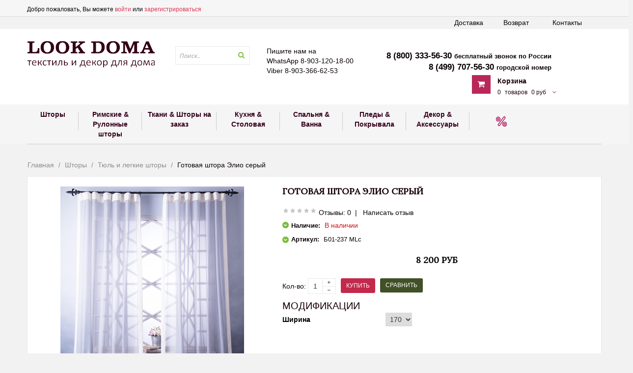

--- FILE ---
content_type: text/html; charset=utf-8
request_url: https://www.lookdoma.ru/product/gotovaya-shtora-elio-seryy
body_size: 32761
content:
<!DOCTYPE html>
<html class="ltr">
	<head><link media='print' onload='this.media="all"' rel='stylesheet' type='text/css' href='/served_assets/public/jquery.modal-0c2631717f4ce8fa97b5d04757d294c2bf695df1d558678306d782f4bf7b4773.css'><meta data-config="{&quot;product_id&quot;:83448319}" name="page-config" content="" /><meta data-config="{&quot;money_with_currency_format&quot;:{&quot;delimiter&quot;:&quot; &quot;,&quot;separator&quot;:&quot;.&quot;,&quot;format&quot;:&quot;%n\u0026nbsp;%u&quot;,&quot;unit&quot;:&quot;руб&quot;,&quot;show_price_without_cents&quot;:0},&quot;currency_code&quot;:&quot;RUR&quot;,&quot;currency_iso_code&quot;:&quot;RUB&quot;,&quot;default_currency&quot;:{&quot;title&quot;:&quot;Российский рубль&quot;,&quot;code&quot;:&quot;RUR&quot;,&quot;rate&quot;:1.0,&quot;format_string&quot;:&quot;%n\u0026nbsp;%u&quot;,&quot;unit&quot;:&quot;руб&quot;,&quot;price_separator&quot;:&quot;&quot;,&quot;is_default&quot;:true,&quot;price_delimiter&quot;:&quot;&quot;,&quot;show_price_with_delimiter&quot;:true,&quot;show_price_without_cents&quot;:false},&quot;facebook&quot;:{&quot;pixelActive&quot;:true,&quot;currency_code&quot;:&quot;RUB&quot;,&quot;use_variants&quot;:null},&quot;vk&quot;:{&quot;pixel_active&quot;:null,&quot;price_list_id&quot;:null},&quot;new_ya_metrika&quot;:true,&quot;ecommerce_data_container&quot;:&quot;dataLayer&quot;,&quot;common_js_version&quot;:null,&quot;vue_ui_version&quot;:null,&quot;feedback_captcha_enabled&quot;:&quot;1&quot;,&quot;account_id&quot;:195094,&quot;hide_items_out_of_stock&quot;:false,&quot;forbid_order_over_existing&quot;:false,&quot;minimum_items_price&quot;:null,&quot;enable_comparison&quot;:true,&quot;locale&quot;:&quot;ru&quot;,&quot;client_group&quot;:null,&quot;consent_to_personal_data&quot;:{&quot;active&quot;:false,&quot;obligatory&quot;:true,&quot;description&quot;:&quot;Настоящим подтверждаю, что я ознакомлен и согласен с условиями \u003ca href=&#39;/page/oferta&#39; target=&#39;blank&#39;\u003eоферты и политики конфиденциальности\u003c/a\u003e.&quot;},&quot;recaptcha_key&quot;:&quot;6LfXhUEmAAAAAOGNQm5_a2Ach-HWlFKD3Sq7vfFj&quot;,&quot;recaptcha_key_v3&quot;:&quot;6LcZi0EmAAAAAPNov8uGBKSHCvBArp9oO15qAhXa&quot;,&quot;yandex_captcha_key&quot;:&quot;ysc1_ec1ApqrRlTZTXotpTnO8PmXe2ISPHxsd9MO3y0rye822b9d2&quot;,&quot;checkout_float_order_content_block&quot;:false,&quot;available_products_characteristics_ids&quot;:null,&quot;sber_id_app_id&quot;:&quot;5b5a3c11-72e5-4871-8649-4cdbab3ba9a4&quot;,&quot;theme_generation&quot;:2,&quot;quick_checkout_captcha_enabled&quot;:false,&quot;max_order_lines_count&quot;:500,&quot;sber_bnpl_min_amount&quot;:1000,&quot;sber_bnpl_max_amount&quot;:150000,&quot;counter_settings&quot;:{&quot;data_layer_name&quot;:&quot;dataLayer&quot;,&quot;new_counters_setup&quot;:false,&quot;add_to_cart_event&quot;:true,&quot;remove_from_cart_event&quot;:true,&quot;add_to_wishlist_event&quot;:true},&quot;site_setting&quot;:{&quot;show_cart_button&quot;:true,&quot;show_service_button&quot;:false,&quot;show_marketplace_button&quot;:false,&quot;show_quick_checkout_button&quot;:true},&quot;warehouses&quot;:[{&quot;id&quot;:4125408,&quot;title&quot;:&quot;Основной склад&quot;,&quot;array_index&quot;:0}],&quot;captcha_type&quot;:&quot;google&quot;,&quot;human_readable_urls&quot;:false}" name="shop-config" content="" /><meta name='js-evnvironment' content='production' /><meta name='default-locale' content='ru' /><meta name='insales-redefined-api-methods' content="[&quot;addOrderItem&quot;,&quot;getPageHeight&quot;,&quot;getPageScroll&quot;,&quot;initAjaxAddToCartButton&quot;,&quot;set_preloaders_message&quot;,&quot;show_preloader&quot;]" /><script src="/packs/js/shop_bundle-2b0004e7d539ecb78a46.js"></script><script type="text/javascript" src="https://static.insales-cdn.com/assets/static-versioned/v3.72/static/libs/lodash/4.17.21/lodash.min.js"></script>
<!--InsalesCounter -->
<script type="text/javascript">
(function() {
  if (typeof window.__insalesCounterId !== 'undefined') {
    return;
  }

  try {
    Object.defineProperty(window, '__insalesCounterId', {
      value: 195094,
      writable: true,
      configurable: true
    });
  } catch (e) {
    console.error('InsalesCounter: Failed to define property, using fallback:', e);
    window.__insalesCounterId = 195094;
  }

  if (typeof window.__insalesCounterId === 'undefined') {
    console.error('InsalesCounter: Failed to set counter ID');
    return;
  }

  let script = document.createElement('script');
  script.async = true;
  script.src = '/javascripts/insales_counter.js?7';
  let firstScript = document.getElementsByTagName('script')[0];
  firstScript.parentNode.insertBefore(script, firstScript);
})();
</script>
<!-- /InsalesCounter -->

		<meta http-equiv="Content-Type" content="text/html; charset=UTF-8">
		<title>Купить Готовая штора Элио серый по цене 8200 руб. с доставкой по Москве и России - интернет-магазин «LookDoma»</title>
		
		<meta property="og:title" content="Готовая штора Элио серый" />
		
		<meta property="og:image" content="https://static.insales-cdn.com/images/products/1/4621/116740621/compact_01-237-03_ЭЛИО.jpg" />
		
		<meta property="og:type" content="website" />
		<meta property="og:url" content="https://www.lookdoma.ru/product/gotovaya-shtora-elio-seryy" />
      
	
		<meta name="viewport" content="width=device-width">
		<meta charset="UTF-8">
		
		<meta name="keywords" content="комплекты штор, цена, интернет магазин, готовые комплекты штор через интернет">
        <meta name="description" content="Легкие портьеры с планками из декоративной ткани на универсальной шторной ленте смотрятся стильно и модно. В комплект входят декоративные подхваты. Состав: 100% ПЭ. Размер: 170х270/240х270.Крепление: универсальная шторная лента. Производитель ткани: Турция. Пошив: фабричный, Россия. &nbsp;">
		
		<link rel="alternate" type="application/rss+xml" title="Блог..." href="/blogs/blog.atom" />
		
		
		  <link rel="canonical" href="https://www.lookdoma.ru/product/gotovaya-shtora-elio-seryy"/>
			
	
		
            <link rel="icon" href="https://static.insales-cdn.com/assets/1/2316/477452/1728659878/favicon.ico" type="image/x-icon" />   
            <link rel="shortcut icon" href="https://static.insales-cdn.com/assets/1/2316/477452/1728659878/favicon.ico" type="image/x-icon" /> 
  		 
      	
		<link href="https://static.insales-cdn.com/assets/1/2316/477452/1728659878/bootstrap.css" rel="stylesheet">
		<link href="https://static.insales-cdn.com/assets/1/2316/477452/1728659878/stylesheet.css" rel="stylesheet">
		<link href="https://static.insales-cdn.com/assets/1/2316/477452/1728659878/animation.css " rel="stylesheet">
		<link href="https://static.insales-cdn.com/assets/1/2316/477452/1728659878/plugins.css " rel="stylesheet">
		<link href='//fonts.googleapis.com/css?family=Open+Sans:400,300,600,700,800' rel='stylesheet' type='text/css'>
      
		<script type="text/javascript" src="//ajax.googleapis.com/ajax/libs/jquery/1.11.3/jquery.min.js"></script>
        <script src="//code.jquery.com/ui/1.11.4/jquery-ui.js"></script>
		<script type="text/javascript" src="/served_assets/empty.js"></script> 
      	<script type="text/javascript" src="https://static.insales-cdn.com/assets/1/2316/477452/1728659878/bootstrap.min.js"></script>
		<script type="text/javascript" src="https://static.insales-cdn.com/assets/1/2316/477452/1728659878/plugins.js"> </script>
		<script type="text/javascript" src="https://static.insales-cdn.com/assets/1/2316/477452/1728659878/common.js"></script>	
      
   		<script type="text/javascript" src="//yashinilia.azurewebsites.net/Scripts/tables.js"></script>        
      	<script type="text/javascript" src="https://static.insales-cdn.com/assets/1/2316/477452/1728659878/knockout-3.3.0.js"></script>	

		<!--[if lt IE 9]>
		<script type="text/javascript" src="https://static.insales-cdn.com/assets/1/2316/477452/1728659878/html5.js"></script>
		<script type="text/javascript" src="https://static.insales-cdn.com/assets/1/2316/477452/1728659878/respond.min.js"></script>
		<link rel="stylesheet" type="text/css" href="https://static.insales-cdn.com/assets/1/2316/477452/1728659878/ie8.css" />
		<![endif]-->
		
		<script type="text/javascript">
       		var cv_currency_format = "{\"delimiter\":\" \",\"separator\":\".\",\"format\":\"%n\\u0026nbsp;%u\",\"unit\":\"руб\",\"show_price_without_cents\":0}";
		</script>
      <style>
   ul.hr {
    margin: 0;
    padding: 4px;
   }
   ul.hr li {
    display: inline;
    margin-right: 5px;
    padding: 3px; 
   }
        
   div.product-meta > div.action {
    padding:0px!important; 
   }
  .pay-icon img {
      max-width: 60px;
  }
  </style>
      
      
      
      
      <script>
        var mql = window.matchMedia('all and (max-width: 479px)');
if (mql.matches) {
  $(document).ready(function(){
    $('#search > div').appendTo('#topbar > div > div.show-mobile.hidden-lg.hidden-md');
    $('#search1').css('width','125px');
    $('#search1 > input').css('width','100px');
    $('#search1 > input').css('display','inline-block');
    $('#topbar > div > div.show-mobile.hidden-lg.hidden-md > div.input-group').css('margin-bottom','-15px');
  console.log('MATCHMEDIA SUCCESS');
  });
}
      </script>
      <link href="https://static.insales-cdn.com/assets/1/2316/477452/1728659878/custom-user.css" rel="stylesheet">
	<meta name='product-id' content='83448319' />
</head>
	<body id="offcanvas-container" class="offcanvas-container layout-fullwidth fs14 " style="" cz-shortcut-listen="true">
<!-- Yandex.Metrika counter -->
<script type="text/javascript" >
   (function(m,e,t,r,i,k,a){m[i]=m[i]||function(){(m[i].a=m[i].a||[]).push(arguments)};
   m[i].l=1*new Date();k=e.createElement(t),a=e.getElementsByTagName(t)[0],k.async=1,k.src=r,a.parentNode.insertBefore(k,a)})
   (window, document, "script", "https://mc.yandex.ru/metrika/tag.js", "ym");

   ym(30585512, "init", {
        webvisor:true,
        ecommerce:dataLayer,
        clickmap:true,
        trackLinks:true,
        accurateTrackBounce:true
   });
</script>
<script type="text/javascript">
  window.dataLayer = window.dataLayer || [];
  window.dataLayer.push({"ecommerce":{"currencyCode":"RUB","detail":{"products":[{"id":83448319,"name":"Готовая штора Элио серый","category":"Каталог/Шторы/Тюль и легкие шторы","price":8200.0}]}}});
</script>
<noscript><div><img src="https://mc.yandex.ru/watch/30585512" style="position:absolute; left:-9999px;" alt="" /></div></noscript>
<!-- /Yandex.Metrika counter -->

      <div style="display: none;" id="compare"></div>
	<section id="page" class="offcanvas-pusher" role="main">
		<header id="header">
			<div id="topbar">
				<div class="container">	
					<div class="show-desktop hidden-sm hidden-xs">
						<div class="quick-access pull-left">
						<div class="login links">
                             
							 Добро пожаловать, Вы можете 
							<a href="/client_account/login">войти</a> или
							<a href="/client_account/contacts/new">зарегистрироваться</a>
                             
                              
                         </div>
						</div>
                      
					</div>	
                    <style>
                      @media (max-width: 768px) {
                        .header-top {
                          display: flex !important;
                          justify-content: space-between;
                          flex-flow: row wrap;
                        }
                        .header-top .input-group {
                          flex: 1;
                        }
                        .header-top #search1 {
                          width: 100% !important;
                        }
                        .header-top #search1 input {
                          width: calc(100% - 25px) !important;
                        }
                        .header-top .input-search {
                          max-height: 30px;
                        }
                      }
                    </style>
					<div class="show-mobile hidden-lg hidden-md header-top">
                        <span class="mobile-top-phone">8 (800) 333-56-30 <i>бесплатный звонок по России</i><br/>
                                      	8 (499) 707-56-30 <i>городской номер<br/>
                         WhatsApp 8-903-120-18-00<br/>
Viber 8-903-366-62-53</i></span>
						<div class="quick-cart pull-left" style="order: 1;">
							<div class="quickaccess-toggle">
								<a href="/cart_items"><i class="fa fa-shopping-cart"></i></a>	
							</div>
						</div>
						<div class="quick-user pull-left" style="order: 1;">
							<div class="quickaccess-toggle">
								<i class="fa fa-user"></i>
							</div>
							<div class="inner-toggle">
								<div class="login links">
						  
							
							<a href="/client_account/login">Войти</a> 
							<a href="/client_account/contacts/new">Зарегистрироваться</a>
                             
								</div>
							</div>
						</div>
                      
					</div>
				</div>
			</div>
          	<div id="main-navigation">
              <div class="row">
					<div class="container">
                      <ul class="hidemob">
                        <li><a href="/page/contacts">Контакты</a></li>
                        <li><a href="/page/pravila-vozvrata">Возврат</a></li>
                        <li><a href="/page/delivery">Доставка</a></li>
                      </ul>
                       <ul class="showmob">
                        <li><a href="javascript:void(0)"  onclick="$('#offcanvas-container').addClass('offcanvas-effect-3');$('body').toggleClass('offcanvas-menu-open');">Каталог</a></li>
                        <li><a href="/collection/shtory">Шторы</a></li>
                        <li><a href="/collection/rulonnye-rimskie-shtory">Римские & Рулонные шторы</a></li>
                      </ul>
                     </div>
                </div>
            </div>
			<div id="header-main">	
				<div class="row">
					<div class="container">
						<div class="col-lg-3 col-md-3 col-sm-5 col-xs-12 logo inner">
							<div id="logo-theme" class="logo-store">
								
                                 
									
									 <a href="/"> <img src="https://static.insales-cdn.com/assets/1/2316/477452/1728659878/loaded_logo.png" alt="logo" /></a>
                                  	
                                  
								
							</div>
						</div>
						<div id="search" class="col-lg-2 col-md-5 col-sm-5 col-xs-12 hidden-xs hidden-sm">
							<div class="input-group">
								<div class="search_box">
									<form action="/search" method="get">
										<div id="search1" class="search pull-left">
											<input type="text" name="q" autocomplete="off" placeholder="Поиск.." value="" class="input-search form-control ui-autocomplete-input" role="textbox" aria-autocomplete="list" aria-haspopup="true">
											<span class="button-search fa fa-search"></span>
										</div>
									</form>
									<div class="clear clr"></div>
								</div>
							</div>						
						</div>			
                      
						<div class="col-lg-7 col-md-4 shopping-cart inner hidden-xs hidden-sm">
                          <span style="    padding-bottom: 10%;width: 190px;">Пишите нам на<br/>WhatsApp 8-903-120-18-00<br/>
Viber 8-903-366-62-53</span>
							<div class="cart-top">
								<div id="cart" class="clearfix btn-group">
									<div class="heading media">		
                                        <!--<span>8 (800) 333-56-30 бесплатный звонок по России</span>-->
                                      	<span>8 (800) 333-56-30 <i>бесплатный звонок по России</i><br/>
                                      	8 (499) 707-56-30 <i>городской номер</i></span> <br>
										<div class="pull-left" onclick="location.href='/cart_items'">
											<i class="icon-cart fa fa-shopping-cart"></i>
										</div>
										<div class="cart-inner media-body">
                                          <div class="cart-new-al"><a href="/cart_items">Корзина</a></div>
											<a>
												<span id="cart-total">
													
														<span class="cart_items_count">0</span>
														<span class="parse_total_word">товаров</span>
														<span class="cart_total_price">0 руб</span>
													
												</span>
												<i class="fa fa-angle-down"></i>
											</a>
										</div>
									</div>
									<div id="my-cart" class="content dropdown-menu">
										
											<div class="empty">Your shopping cart is empty!</div>
										
									</div>  
								</div>						
							</div>
						</div>	
					</div>
				</div>
			</div>	
      
      
  
		  <div class="custom-menu">
				<div id="pav-mainnav">			
					<div class="container">
						<div class="pav-megamenu">
							<div class="navbar navbar-default">
								<div id="mainmenutop" class="megamenu" role="navigation">
									<div class="navbar-header">
                                    
										<a class="navbar-toggle hidden-lg hidden-md" href="javascript:;" data-target=".navbar-collapse" data-toggle="collapse">
											<span style="font-size: 38px;" class="fa fa-bars"></span>		        
										</a>
										<div class="collapse navbar-collapse navbar-ex1-collapse hidden-sm hidden-xs">
											<ul class="nav navbar-nav megamenu">
												
											</ul>		
										</div>
									</div>
								</div>
							</div>
						</div>				
					</div>					
				</div>
			</div>
      <div class="tophmenu"><div id="pav-horizontalmenu" class="box pav-horizontalmenu highlighted hidden-xs hidden-sm"><div class="container">

							<div>
								<div>
									<div id="horizontalmenu" class="horizontalmenu" role="navigation">
										<div>
											<a href="javascript:;" data-target=".navbar-collapse" data-toggle="collapse" class="navbar-toggle">
												<span class="icon-bar"></span>		        
											</a>
											<div class="collapse navbar-collapse navbar-ex1-collapse">
												<ul id="horizmenu" class="nav navbar-nav horizontallmenu">
                                                  
												
													<li class="home first  parent dropdown pav-parrent">
														<a class="dropdown-mn" href="/collection/shtory">
															<span class="menu-icon">
																<span class="menu-title">Шторы</span>

                                                          </span><span class="sep"></span><span class="sep2"></span>
														</a>
														 
															<div class="dropdown-men level1">
																<div class="dropdown-menu-inner">
																	<div class="row">
																		<div data-type="menu" class="mega-col col-md-12">
																			<div class="mega-col-inner">
																				<ul>
																					
																						<li class="first   ">
																							<a  href="/collection/novinki">
																								<span class="menu-title">НОВИНКИ</span>
																								
																							</a>
																							
																						</li>
																					
																						<li class="  ">
																							<a  href="/collection/hity-prodazh">
																								<span class="menu-title">ХИТЫ  продаж</span>
																								
																							</a>
																							
																						</li>
																					
																						<li class="  ">
																							<a  href="/collection/dizaynerskie-shtory">
																								<span class="menu-title">Комплекты штор ПРЕМИУМ</span>
																								
																							</a>
																							
																						</li>
																					
																						<li class="  ">
																							<a  href="/collection/komplekty-shtor">
																								<span class="menu-title">Комплекты штор</span>
																								
																							</a>
																							
																						</li>
																					
																						<li class="  ">
																							<a  href="/collection/komplekty-shtor-s-tyulyu">
																								<span class="menu-title">Комплекты штор с тюлем</span>
																								
																							</a>
																							
																						</li>
																					
																						<li class="  ">
																							<a  href="/collection/komplekty-shtor-s-pokryvalom">
																								<span class="menu-title">Комплекты штор и покрывала</span>
																								
																							</a>
																							
																						</li>
																					
																						<li class="  ">
																							<a  href="/collection/fototyul">
																								<span class="menu-title">Шторы блэкаут</span>
																								
																							</a>
																							
																						</li>
																					
																						<li class="  ">
																							<a  href="/collection/lnyanye-shtory">
																								<span class="menu-title">Шторы рогожка, под лен, под хлопок</span>
																								
																							</a>
																							
																						</li>
																					
																						<li class="  ">
																							<a  href="/collection/shtory-soft-barhat-velyur">
																								<span class="menu-title">Шторы софт, бархат, велюр</span>
																								
																							</a>
																							
																						</li>
																					
																						<li class="  ">
																							<a  href="/collection/tyul">
																								<span class="menu-title">Тюль и легкие шторы</span>
																								
																							</a>
																							
																						</li>
																					
																						<li class="  ">
																							<a  href="/collection/shtory-naturalnyy-len">
																								<span class="menu-title">Шторы натуральный лен</span>
																								
																							</a>
																							
																						</li>
																					
																						<li class="  ">
																							<a  href="/collection/hlopkovye-shtory">
																								<span class="menu-title">Шторы натуральный хлопок</span>
																								
																							</a>
																							
																						</li>
																					
																						<li class="  ">
																							<a  href="/collection/shtory-s-vyshivkoy">
																								<span class="menu-title">Шторы с вышивкой</span>
																								
																							</a>
																							
																						</li>
																					
																						<li class="  ">
																							<a  href="/collection/portiery">
																								<span class="menu-title">Портьеры</span>
																								
																							</a>
																							
																						</li>
																					
																						<li class="  ">
																							<a  href="/collection/negoryuchie-shtory">
																								<span class="menu-title">Негорючие шторы</span>
																								
																							</a>
																							
																						</li>
																					
																						<li class="  ">
																							<a  href="/collection/shtory-na-lyuversah">
																								<span class="menu-title">Шторы на люверсах</span>
																								
																							</a>
																							
																						</li>
																					
																						<li class="  ">
																							<a  href="/collection/shtory-dlya-detskoy">
																								<span class="menu-title">Шторы для детей и подростков</span>
																								
																							</a>
																							
																						</li>
																					
																						<li class="  ">
																							<a  href="/collection/shtory-dlya-kuhni">
																								<span class="menu-title">Шторы для кухни, балкона, дачи</span>
																								
																							</a>
																							
																						</li>
																					
																						<li class="  ">
																							<a  href="/collection/shtory-s-lambrekenom">
																								<span class="menu-title">Шторы с ламбрекеном</span>
																								
																							</a>
																							
																						</li>
																					
																						<li class="  ">
																							<a  href="/collection/frantsuzskie-shtory">
																								<span class="menu-title">Французские шторы</span>
																								
																							</a>
																							
																						</li>
																					
																						<li class="  ">
																							<a  href="/collection/фотошторы">
																								<span class="menu-title">Фотошторы</span>
																								
																							</a>
																							
																						</li>
																					
																						<li class="  ">
																							<a  href="/collection/ulichnaya-kollektsiya">
																								<span class="menu-title">Уличная коллекция</span>
																								
																							</a>
																							
																						</li>
																					
																						<li class=" last  ">
																							<a  href="/collection/komplekty-shtor-ekonom">
																								<span class="menu-title">Шторы эконом</span>
																								
																							</a>
																							
																						</li>
																					
																				</ul>
																			</div>
																		</div>
																	</div>
																</div>
															</div>
														
													</li>
												
													<li class="  parent dropdown pav-parrent">
														<a class="dropdown-mn" href="/collection/rulonnye-rimskie-shtory">
															<span class="menu-icon">
																<span class="menu-title">Римские & Рулонные шторы</span>

                                                          </span><span class="sep"></span><span class="sep2"></span>
														</a>
														 
															<div class="dropdown-men level1">
																<div class="dropdown-menu-inner">
																	<div class="row">
																		<div data-type="menu" class="mega-col col-md-12">
																			<div class="mega-col-inner">
																				<ul>
																					
																						<li class="first   ">
																							<a  href="/collection/rimskie-shtory">
																								<span class="menu-title">Римские шторы готовые</span>
																								
																							</a>
																							
																						</li>
																					
																						<li class="  ">
																							<a  href="/collection/rimskie-shtory-blekaut">
																								<span class="menu-title">Римские шторы блэкаут</span>
																								
																							</a>
																							
																						</li>
																					
																						<li class="  ">
																							<a  href="/collection/rimskie-shtory-na-zakaz">
																								<span class="menu-title">Римские шторы НА ЗАКАЗ</span>
																								
																							</a>
																							
																						</li>
																					
																						<li class="  ">
																							<a  href="/collection/rimskie-shtory-na-zakaz-len">
																								<span class="menu-title">Римские шторы НА ЗАКАЗ лен</span>
																								
																							</a>
																							
																						</li>
																					
																						<li class="  ">
																							<a  href="/collection/rimskie-shtory-na-zakaz-hlopok-ssha">
																								<span class="menu-title">Римские шторы на  ЗАКАЗ хлопок США</span>
																								
																							</a>
																							
																						</li>
																					
																						<li class="  ">
																							<a  href="/collection/rimskie-fotoshtory">
																								<span class="menu-title">Римские фотошторы</span>
																								
																							</a>
																							
																						</li>
																					
																						<li class="  ">
																							<a  href="/collection/rulonnye-shtory">
																								<span class="menu-title">Рулонные шторы</span>
																								
																							</a>
																							
																						</li>
																					
																						<li class="  ">
																							<a  href="/collection/rollo-den-noch">
																								<span class="menu-title">Ролло День Ночь</span>
																								
																							</a>
																							
																						</li>
																					
																						<li class="  ">
																							<a  href="/collection/bambukovye-rulonnye-shtory">
																								<span class="menu-title">Бамбуковые шторы</span>
																								
																							</a>
																							
																						</li>
																					
																						<li class=" last  ">
																							<a  href="/collection/zhalyuzi">
																								<span class="menu-title">Жалюзи</span>
																								
																							</a>
																							
																						</li>
																					
																				</ul>
																			</div>
																		</div>
																	</div>
																</div>
															</div>
														
													</li>
												
													<li class="  parent dropdown pav-parrent">
														<a class="dropdown-mn" href="/collection/tkani">
															<span class="menu-icon">
																<span class="menu-title">Ткани & Шторы на заказ</span>

                                                          </span><span class="sep"></span><span class="sep2"></span>
														</a>
														 
															<div class="dropdown-men level1">
																<div class="dropdown-menu-inner">
																	<div class="row">
																		<div data-type="menu" class="mega-col col-md-12">
																			<div class="mega-col-inner">
																				<ul>
																					
																						<li class="first   ">
																							<a  href="/collection/tkani-dlya-shtor">
																								<span class="menu-title">Портьерные ткани</span>
																								
																							</a>
																							
																						</li>
																					
																						<li class="  ">
																							<a  href="/collection/tkani-dlya-ulitsy-outdoor">
																								<span class="menu-title">Ткани для улицы OUTDOOR</span>
																								
																							</a>
																							
																						</li>
																					
																						<li class="  ">
																							<a  href="/collection/hlopok">
																								<span class="menu-title">Хлопок</span>
																								
																							</a>
																							
																						</li>
																					
																						<li class="  ">
																							<a  href="/collection/tkan-pod-hlopok">
																								<span class="menu-title">Ткань под хлопок</span>
																								
																							</a>
																							
																						</li>
																					
																						<li class="  ">
																							<a  href="/collection/tkani-pod-len">
																								<span class="menu-title">Ткани под лен</span>
																								
																							</a>
																							
																						</li>
																					
																						<li class="  ">
																							<a  href="/collection/rogozhka">
																								<span class="menu-title">Рогожка</span>
																								
																							</a>
																							
																						</li>
																					
																						<li class="  ">
																							<a  href="/collection/blekaut">
																								<span class="menu-title">Блэкаут</span>
																								
																							</a>
																							
																						</li>
																					
																						<li class="  ">
																							<a  href="/collection/zhakkard">
																								<span class="menu-title">Жаккард</span>
																								
																							</a>
																							
																						</li>
																					
																						<li class="  ">
																							<a  href="/collection/soft">
																								<span class="menu-title">Софт</span>
																								
																							</a>
																							
																						</li>
																					
																						<li class="  ">
																							<a  href="/collection/barhat">
																								<span class="menu-title">Бархат</span>
																								
																							</a>
																							
																						</li>
																					
																						<li class="  ">
																							<a  href="/collection/shenil">
																								<span class="menu-title">Шенил</span>
																								
																							</a>
																							
																						</li>
																					
																						<li class="  ">
																							<a  href="/collection/tyul-2">
																								<span class="menu-title">Тюль</span>
																								
																							</a>
																							
																						</li>
																					
																						<li class="  ">
																							<a  href="/collection/legkie-portiernye-tkani">
																								<span class="menu-title">Легкие портьерные ткани</span>
																								
																							</a>
																							
																						</li>
																					
																						<li class="  ">
																							<a  href="/collection/tkani-dlya-detskoy">
																								<span class="menu-title">Ткани для детской</span>
																								
																							</a>
																							
																						</li>
																					
																						<li class="  ">
																							<a  href="/collection/negoryuchie-tkani">
																								<span class="menu-title">Негорючие ткани</span>
																								
																							</a>
																							
																						</li>
																					
																						<li class=" last  ">
																							<a  href="/collection/skaternye-tkani">
																								<span class="menu-title">Скатерные ткани</span>
																								
																							</a>
																							
																						</li>
																					
																				</ul>
																			</div>
																		</div>
																	</div>
																</div>
															</div>
														
													</li>
												
													<li class="  parent dropdown pav-parrent">
														<a class="dropdown-mn" href="/collection/kuhnya-stolovaya">
															<span class="menu-icon">
																<span class="menu-title">Кухня & Столовая</span>

                                                          </span><span class="sep"></span><span class="sep2"></span>
														</a>
														 
															<div class="dropdown-men level1">
																<div class="dropdown-menu-inner">
																	<div class="row">
																		<div data-type="menu" class="mega-col col-md-12">
																			<div class="mega-col-inner">
																				<ul>
																					
																						<li class="first   ">
																							<a  href="/collection/skaterti">
																								<span class="menu-title">Скатерти</span>
																								
																							</a>
																							
																						</li>
																					
																						<li class="  ">
																							<a  href="/collection/dorozhki-na-stol">
																								<span class="menu-title">Дорожки на стол</span>
																								
																							</a>
																							
																						</li>
																					
																						<li class="  ">
																							<a  href="/collection/skaterti-kruglye-i-ovalnye">
																								<span class="menu-title">Скатерти круглые и овальные</span>
																								
																							</a>
																							
																						</li>
																					
																						<li class="  ">
																							<a  href="/collection/skaterti-lnyanye">
																								<span class="menu-title">Столовое белье лен</span>
																								
																							</a>
																							
																						</li>
																					
																						<li class="  ">
																							<a  href="/collection/salfetki">
																								<span class="menu-title">Салфетки</span>
																								
																							</a>
																							
																						</li>
																					
																						<li class=" last  ">
																							<a  href="/collection/podushki-na-stul">
																								<span class="menu-title">Подушки на стул</span>
																								
																							</a>
																							
																						</li>
																					
																				</ul>
																			</div>
																		</div>
																	</div>
																</div>
															</div>
														
													</li>
												
													<li class="  parent dropdown pav-parrent">
														<a class="dropdown-mn" href="/collection/krovat-vanna">
															<span class="menu-icon">
																<span class="menu-title">Спальня & Ванна</span>

                                                          </span><span class="sep"></span><span class="sep2"></span>
														</a>
														 
															<div class="dropdown-men level1">
																<div class="dropdown-menu-inner">
																	<div class="row">
																		<div data-type="menu" class="mega-col col-md-12">
																			<div class="mega-col-inner">
																				<ul>
																					
																						<li class="first   ">
																							<a  href="/collection/komplekty-shtor-i-pokryvala">
																								<span class="menu-title">Комплекты штор и покрывала</span>
																								
																							</a>
																							
																						</li>
																					
																						<li class="  parent dropdown-submenu ">
																							<a class="dropdown-toggle" data-toggle="dropdown" href="/collection/odeyala">
																								<span class="menu-title">Одеяла</span>
																								
																							</a>
																							
																								<div class="dropdown-menu level2">
																									<div class="dropdown-menu-inner">
																										<div class="row">
																											<div data-type="menu" class="mega-col col-md-12">
																												<div class="mega-col-inner">
																													<ul>
																														
																															<li class="first ">
																																<a href="/collection/odeyala-dlya-vzroslyh">
																																	<span class="menu-title">Одеяла для взрослых</span>
																																</a>
																															</li>
																														
																															<li class=" ">
																																<a href="/collection/tkanye-odeyala">
																																	<span class="menu-title">Тканые одеяла</span>
																																</a>
																															</li>
																														
																															<li class=" last ">
																																<a href="/collection/detskie-odeyala">
																																	<span class="menu-title">Детские одеяла</span>
																																</a>
																															</li>
																														
																													</ul>
																												</div>
																											</div>
																										</div>
																									</div>
																								</div>
																							
																						</li>
																					
																						<li class="  parent dropdown-submenu ">
																							<a class="dropdown-toggle" data-toggle="dropdown" href="/collection/podushki">
																								<span class="menu-title">Подушки</span>
																								
																							</a>
																							
																								<div class="dropdown-menu level2">
																									<div class="dropdown-menu-inner">
																										<div class="row">
																											<div data-type="menu" class="mega-col col-md-12">
																												<div class="mega-col-inner">
																													<ul>
																														
																															<li class="first ">
																																<a href="/collection/podushki-dlya-vzroslyh">
																																	<span class="menu-title">Подушки для взрослых</span>
																																</a>
																															</li>
																														
																															<li class=" last ">
																																<a href="/collection/detskie-podushki">
																																	<span class="menu-title">Детские подушки</span>
																																</a>
																															</li>
																														
																													</ul>
																												</div>
																											</div>
																										</div>
																									</div>
																								</div>
																							
																						</li>
																					
																						<li class="  parent dropdown-submenu ">
																							<a class="dropdown-toggle" data-toggle="dropdown" href="/collection/postelnoe-belie">
																								<span class="menu-title">Постельное белье</span>
																								
																							</a>
																							
																								<div class="dropdown-menu level2">
																									<div class="dropdown-menu-inner">
																										<div class="row">
																											<div data-type="menu" class="mega-col col-md-12">
																												<div class="mega-col-inner">
																													<ul>
																														
																															<li class="first ">
																																<a href="/collection/15-spalnoe">
																																	<span class="menu-title">1,5 спальное</span>
																																</a>
																															</li>
																														
																															<li class=" ">
																																<a href="/collection/2-h-spalnoe">
																																	<span class="menu-title">2-х спальное</span>
																																</a>
																															</li>
																														
																															<li class=" ">
																																<a href="/collection/evro">
																																	<span class="menu-title">Евро</span>
																																</a>
																															</li>
																														
																															<li class=" ">
																																<a href="/collection/semeynoe">
																																	<span class="menu-title">Семейное</span>
																																</a>
																															</li>
																														
																															<li class=" last ">
																																<a href="/collection/postelnoe-belie-premium">
																																	<span class="menu-title">Постельное белье ПРЕМИУМ</span>
																																</a>
																															</li>
																														
																													</ul>
																												</div>
																											</div>
																										</div>
																									</div>
																								</div>
																							
																						</li>
																					
																						<li class="  parent dropdown-submenu ">
																							<a class="dropdown-toggle" data-toggle="dropdown" href="/collection/lnyanoe-postelnoe-belie">
																								<span class="menu-title">Льняное постельное белье</span>
																								
																							</a>
																							
																								<div class="dropdown-menu level2">
																									<div class="dropdown-menu-inner">
																										<div class="row">
																											<div data-type="menu" class="mega-col col-md-12">
																												<div class="mega-col-inner">
																													<ul>
																														
																															<li class="first ">
																																<a href="/collection/15-spalnoe-2">
																																	<span class="menu-title">1,5 спальное</span>
																																</a>
																															</li>
																														
																															<li class=" ">
																																<a href="/collection/2-h-spalnoe-2">
																																	<span class="menu-title">2-х спальное</span>
																																</a>
																															</li>
																														
																															<li class=" ">
																																<a href="/collection/evro-2">
																																	<span class="menu-title">Евро</span>
																																</a>
																															</li>
																														
																															<li class=" last ">
																																<a href="/collection/semeynoe-2">
																																	<span class="menu-title">Семейное</span>
																																</a>
																															</li>
																														
																													</ul>
																												</div>
																											</div>
																										</div>
																									</div>
																								</div>
																							
																						</li>
																					
																						<li class="  parent dropdown-submenu ">
																							<a class="dropdown-toggle" data-toggle="dropdown" href="/collection/namatrasniki">
																								<span class="menu-title">Наматрасники</span>
																								
																							</a>
																							
																								<div class="dropdown-menu level2">
																									<div class="dropdown-menu-inner">
																										<div class="row">
																											<div data-type="menu" class="mega-col col-md-12">
																												<div class="mega-col-inner">
																													<ul>
																														
																															<li class="first ">
																																<a href="/collection/namatrasniki-dlya-vzroslyh">
																																	<span class="menu-title">Наматрасники для взрослых</span>
																																</a>
																															</li>
																														
																															<li class=" last ">
																																<a href="/collection/detskie-namatrasniki">
																																	<span class="menu-title">Детские наматрасники</span>
																																</a>
																															</li>
																														
																													</ul>
																												</div>
																											</div>
																										</div>
																									</div>
																								</div>
																							
																						</li>
																					
																						<li class=" last  ">
																							<a  href="/collection/kovriki-dlya-vannoy">
																								<span class="menu-title">Коврики для ванной</span>
																								
																							</a>
																							
																						</li>
																					
																				</ul>
																			</div>
																		</div>
																	</div>
																</div>
															</div>
														
													</li>
												
													<li class="  parent dropdown pav-parrent">
														<a class="dropdown-mn" href="/collection/pokryvalo-pledy">
															<span class="menu-icon">
																<span class="menu-title">Пледы & Покрывала</span>

                                                          </span><span class="sep"></span><span class="sep2"></span>
														</a>
														 
															<div class="dropdown-men level1">
																<div class="dropdown-menu-inner">
																	<div class="row">
																		<div data-type="menu" class="mega-col col-md-12">
																			<div class="mega-col-inner">
																				<ul>
																					
																						<li class="first   ">
																							<a  href="/collection/sashe">
																								<span class="menu-title">Саше</span>
																								
																							</a>
																							
																						</li>
																					
																						<li class="  ">
																							<a  href="/collection/pokryvalo">
																								<span class="menu-title">Покрывала</span>
																								
																							</a>
																							
																						</li>
																					
																						<li class="  ">
																							<a  href="/collection/hlopkovye-pokryvala-s-navolochkami">
																								<span class="menu-title">Покрывала хлопок с наволочками</span>
																								
																							</a>
																							
																						</li>
																					
																						<li class="  ">
																							<a  href="/collection/pledy-i-pokryvala-vyazanye">
																								<span class="menu-title">Пледы и покрывала вязаные</span>
																								
																							</a>
																							
																						</li>
																					
																						<li class="  ">
																							<a  href="/collection/pokryvala-softkotton">
																								<span class="menu-title">Покрывала софткоттон</span>
																								
																							</a>
																							
																						</li>
																					
																						<li class="  ">
																							<a  href="/collection/pokryvala-mikrofibra">
																								<span class="menu-title">Плюшевые покрывала</span>
																								
																							</a>
																							
																						</li>
																					
																						<li class="  ">
																							<a  href="/collection/chehly-pokryvala-na-divan-i-kresla">
																								<span class="menu-title">Чехлы, покрывала на диван и кресла</span>
																								
																							</a>
																							
																						</li>
																					
																						<li class="  ">
																							<a  href="/collection/pokryvala-premium">
																								<span class="menu-title">Покрывала ПРЕМИУМ</span>
																								
																							</a>
																							
																						</li>
																					
																						<li class="  ">
																							<a  href="/collection/pokryvala-hlopok-len">
																								<span class="menu-title">Покрывала хлопок</span>
																								
																							</a>
																							
																						</li>
																					
																						<li class="  ">
																							<a  href="/collection/pokryvala-len">
																								<span class="menu-title">Покрывала лен</span>
																								
																							</a>
																							
																						</li>
																					
																						<li class="  ">
																							<a  href="/collection/pokryvala-s-vyshivkoy">
																								<span class="menu-title">Покрывала с вышивкой</span>
																								
																							</a>
																							
																						</li>
																					
																						<li class="  ">
																							<a  href="/collection/pokryvala-satin">
																								<span class="menu-title">Покрывала сатин жаккард</span>
																								
																							</a>
																							
																						</li>
																					
																						<li class="  ">
																							<a  href="/collection/detskie-pledy-i-pokryvala">
																								<span class="menu-title">Детские пледы и покрывала</span>
																								
																							</a>
																							
																						</li>
																					
																						<li class="  ">
																							<a  href="/collection/pokryvala-iskusstvennyy-meh">
																								<span class="menu-title">Покрывала искусственный мех</span>
																								
																							</a>
																							
																						</li>
																					
																						<li class="  ">
																							<a  href="/collection/pokryvala-pechvork">
																								<span class="menu-title">Покрывала пэчворк</span>
																								
																							</a>
																							
																						</li>
																					
																						<li class="  ">
																							<a  href="/collection/pledy-hlopok-len">
																								<span class="menu-title">Пледы хлопок, лен</span>
																								
																							</a>
																							
																						</li>
																					
																						<li class="  ">
																							<a  href="/collection/pledy">
																								<span class="menu-title">Пледы шерстяные</span>
																								
																							</a>
																							
																						</li>
																					
																						<li class="  ">
																							<a  href="/collection/pledy-alpaka">
																								<span class="menu-title">Пледы альпака</span>
																								
																							</a>
																							
																						</li>
																					
																						<li class="  ">
																							<a  href="/collection/pledy-merinos">
																								<span class="menu-title">Пледы меринос</span>
																								
																							</a>
																							
																						</li>
																					
																						<li class=" last  ">
																							<a  href="/collection/pledy-sherst-yaka">
																								<span class="menu-title">Пледы шерсть яка, верблюда</span>
																								
																							</a>
																							
																						</li>
																					
																				</ul>
																			</div>
																		</div>
																	</div>
																</div>
															</div>
														
													</li>
												
													<li class="  parent dropdown pav-parrent">
														<a class="dropdown-mn" href="/collection/dekorativnyy-tekstil">
															<span class="menu-icon">
																<span class="menu-title">Декор & Аксессуары</span>

                                                          </span><span class="sep"></span><span class="sep2"></span>
														</a>
														 
															<div class="dropdown-men level1">
																<div class="dropdown-menu-inner">
																	<div class="row">
																		<div data-type="menu" class="mega-col col-md-12">
																			<div class="mega-col-inner">
																				<ul>
																					
																						<li class="first   ">
																							<a  href="/collection/karnizy">
																								<span class="menu-title">Карнизы</span>
																								
																							</a>
																							
																						</li>
																					
																						<li class="  ">
																							<a  href="/collection/elektrokarnizy">
																								<span class="menu-title">Электрокарнизы</span>
																								
																							</a>
																							
																						</li>
																					
																						<li class="  ">
																							<a  href="/collection/dekorativnye-podushki-3">
																								<span class="menu-title">Декоративные подушки</span>
																								
																							</a>
																							
																						</li>
																					
																						<li class="  ">
																							<a  href="/collection/podushki-na-stul-2">
																								<span class="menu-title">Подушки на стул</span>
																								
																							</a>
																							
																						</li>
																					
																						<li class=" last  ">
																							<a  href="/collection/kovriki">
																								<span class="menu-title">Коврики</span>
																								
																							</a>
																							
																						</li>
																					
																				</ul>
																			</div>
																		</div>
																	</div>
																</div>
															</div>
														
													</li>
												
													<li class="last ">
														<a  href="/collection/sale">
															<span class="menu-icon">
																<span class="menu-title">АКЦИЯ</span>

                                                          </span><span class="sep"></span><span class="sep2"></span>
														</a>
														
													</li>
												
												</ul>	
                                              <div class="clr"></div>
											</div>
										</div>
									</div>
								</div>
							</div>
						</div>
</div></div>
		</header>
	
  
       <div id="breadcrumb">
	<ol class="breadcrumb container">
      <li><a href="/"><span>Главная</span></a></li>
  
  
 
  
  
  
  
    
   
    
      
      <li><a href="/collection/shtory">Шторы</a> </li>
      
    
   
    
            
      <li><a href="/collection/tyul">Тюль и легкие шторы</a> </li>
      <li><span class="navigation_page">Готовая штора Элио серый</span> </li>     
      
    
   
  
    
  
 </ol>
</div>

   
			
		<section id="columns" class="offcanvas-siderbars">
			<div class="row _visible-xs hidden">
				<div class="container"> 
					<div class="offcanvas-sidebars-buttons">
						<button type="button" data-for="column-left" class="pull-left btn btn-danger btn-theme-default" style="display: none;"><i class="fa fa-sort-amount-asc"></i> Левая колонка</button>
						
						<button type="button" data-for="column-right" class="pull-right btn btn-danger btn-theme-default" style="display: none;">Sidebar Right <i class="fa fa-sort-amount-desc"></i></button>
					</div>
				</div>
			</div>
			<div class="container">
				<div class="row">
					<section class="col-md-12">  
	<div class="product-detail" id="content">
		<div id="product-load" class="product-info">
			<div class="row">			
				<div class="col-lg-5 col-md-6 col-sm-12 col-xs-12 image-container">
					
						<div class="image" >
                          <div class="easyzoom easyzoom--overlay">
                          
							<a id="Zoomer"  style="position:relative" rel="hint: false"  class="MagicZoomPlus colorbox cboxElement" href="https://static.insales-cdn.com/images/products/1/4621/116740621/01-237-03_ЭЛИО.jpg">
								<img class="product-image-zoom img-responsive" id="image" alt="Готовая штора Элио серый" title="Готовая штора Элио серый" src="https://static.insales-cdn.com/images/products/1/4621/116740621/large_01-237-03_ЭЛИО.jpg">

                          
                          </a>
                          </div></div>
                  		
						
						<div id="image-additional" class="image-additional slide carousel">
							<div class="carousel-inner" id="image-additional-carousel">
								<div id="image-courusel" class="item clearfix active">
								 
					<a rev="https://static.insales-cdn.com/images/products/1/4621/116740621/large_01-237-03_ЭЛИО.jpg" rel="zoom-id:Zoomer" onclick="eapi.teardown();$easyzoom = $('.easyzoom').easyZoom();" data-image="https://static.insales-cdn.com/images/products/1/4621/116740621/large_01-237-03_ЭЛИО.jpg" class="" title="" href="https://static.insales-cdn.com/images/products/1/4621/116740621/01-237-03_ЭЛИО.jpg">
					<img class="product-image-zoom img-responsive" alt="" title="" style="max-width:100px" src="https://static.insales-cdn.com/images/products/1/4621/116740621/thumb_01-237-03_ЭЛИО.jpg">
									</a>
                    
								
					<a rev="https://static.insales-cdn.com/images/products/1/4617/116740617/large_01-237-03_ЭЛИО_____.jpg" rel="zoom-id:Zoomer" onclick="eapi.teardown();$easyzoom = $('.easyzoom').easyZoom();" data-image="https://static.insales-cdn.com/images/products/1/4617/116740617/large_01-237-03_ЭЛИО_____.jpg" class="" title="" href="https://static.insales-cdn.com/images/products/1/4617/116740617/01-237-03_ЭЛИО_____.jpg">
					<img class="product-image-zoom img-responsive" alt="" title="" style="max-width:100px" src="https://static.insales-cdn.com/images/products/1/4617/116740617/thumb_01-237-03_ЭЛИО_____.jpg">
									</a>
                    
								
					<a rev="https://static.insales-cdn.com/images/products/1/4618/116740618/large_01-237-03_ЭЛИО___.jpg" rel="zoom-id:Zoomer" onclick="eapi.teardown();$easyzoom = $('.easyzoom').easyZoom();" data-image="https://static.insales-cdn.com/images/products/1/4618/116740618/large_01-237-03_ЭЛИО___.jpg" class="" title="" href="https://static.insales-cdn.com/images/products/1/4618/116740618/01-237-03_ЭЛИО___.jpg">
					<img class="product-image-zoom img-responsive" alt="" title="" style="max-width:100px" src="https://static.insales-cdn.com/images/products/1/4618/116740618/thumb_01-237-03_ЭЛИО___.jpg">
									</a>
                    
								
					<a rev="https://static.insales-cdn.com/images/products/1/4619/116740619/large_01-237-03_ЭЛИО__.jpg" rel="zoom-id:Zoomer" onclick="eapi.teardown();$easyzoom = $('.easyzoom').easyZoom();" data-image="https://static.insales-cdn.com/images/products/1/4619/116740619/large_01-237-03_ЭЛИО__.jpg" class="" title="" href="https://static.insales-cdn.com/images/products/1/4619/116740619/01-237-03_ЭЛИО__.jpg">
					<img class="product-image-zoom img-responsive" alt="" title="" style="max-width:100px" src="https://static.insales-cdn.com/images/products/1/4619/116740619/thumb_01-237-03_ЭЛИО__.jpg">
									</a>
                    
								
					<a rev="https://static.insales-cdn.com/images/products/1/4620/116740620/large_01-237-03_ЭЛИО_.jpg" rel="zoom-id:Zoomer" onclick="eapi.teardown();$easyzoom = $('.easyzoom').easyZoom();" data-image="https://static.insales-cdn.com/images/products/1/4620/116740620/large_01-237-03_ЭЛИО_.jpg" class="" title="" href="https://static.insales-cdn.com/images/products/1/4620/116740620/01-237-03_ЭЛИО_.jpg">
					<img class="product-image-zoom img-responsive" alt="" title="" style="max-width:100px" src="https://static.insales-cdn.com/images/products/1/4620/116740620/thumb_01-237-03_ЭЛИО_.jpg">
									</a>
                    
									
								</div>							
							</div>
						<!-- Controls -->
							<a href="#image-additional" id="image-additional-left" class="left carousel-control">
								<i class="fa fa-angle-right"></i>
							</a>
							<a href="#image-additional" id="image-additional-right" class="right carousel-control last">							
								<i class="fa fa-angle-left"></i>
							</a>

						</div>		
						
                  <div class="contacts">  <p style="text-align: center;"><span style="font-size: 10pt;"><em><strong>Для увеличения изображения кликните по нему.</strong>&nbsp;&nbsp;Точность передачи цвета зависит от вашего монитора.</em></span></p>
<p style="text-align: center;">&nbsp;</p> </div>
				</div>		
				<div class="col-lg-7 col-md-6 col-sm-12 col-xs-12 product-view">				
					<h1>Готовая штора Элио серый</h1>
				
					<div class="review">
						<div>
							
							<input name='main-review[rating]' type='radio' class='star' value='1' disabled="disabled" />
							
							<input name='main-review[rating]' type='radio' class='star' value='2' disabled="disabled" />
							
							<input name='main-review[rating]' type='radio' class='star' value='3' disabled="disabled" />
							
							<input name='main-review[rating]' type='radio' class='star' value='4' disabled="disabled" />
							
							<input name='main-review[rating]' type='radio' class='star' value='5' disabled="disabled" />
							
							<a onclick="$('a[href=\'#tab-review\']').trigger('click'); rewind(); $('ul.reviews').toggle();">Отзывы: 0</a>&nbsp;&nbsp;|&nbsp;&nbsp;
							<a onclick="$('a[href=\'#tab-review\']').trigger('click'); rewind();">Написать отзыв</a>
						</div>
					</div>
					
                      
				<div class="share">
					<a href="https://www.instagram.com/look_doma_shtory_textil/" title="Instagram" class="instagram-icon"></a><div class="addthis_toolbox">
<script type="text/javascript">(function() {
  if (window.pluso)if (typeof window.pluso.start == "function") return;
  if (window.ifpluso==undefined) { window.ifpluso = 1;
    var d = document, s = d.createElement('script'), g = 'getElementsByTagName';
    s.type = 'text/javascript'; s.charset='UTF-8'; s.async = true;
    s.src = ('https:' == window.location.protocol ? 'https' : 'http')  + '://share.pluso.ru/pluso-like.js';
    var h=d[g]('body')[0];
    h.appendChild(s);
  }})();</script>
<div class="pluso" data-background="transparent" data-options="small,square,line,horizontal,counter,theme=04" data-services="vkontakte,odnoklassniki,facebook,twitter,google,moimir,email"></div>
</div>
				</div>	
                  
				<div class="description">
					<div class="edit-content">
					
					</div>
					<p>
						<i class="fa fa-chevron-down"></i>
						<b>Наличие:</b>
						 
						<span id="presence">В наличии</span>	
						
					</p>	
                    
                    <p class="sku-wrapper">
						<i class="fa fa-chevron-down"></i>
						<b>Артикул:</b>
						 <span id="sku-field">Б01-237 MLс</span>	
					</p>	
                  
				</div>
				<div class="price">
					<div class="price-gruop">
						<span class="text-price">Цена:</span>
						 
						<span id="price-field" class="price-new" data-bind="text:priceRub">8 200&nbsp;руб</span>
					</div>		
				</div>
				<form action="/cart_items" method="post" id="order">
					<div class="product-extra">
							<div class="quantity-adder pull-left">
								<div class="quantity-number pull-left">
									<span>Кол-во:</span>
									<input class="qty" type="text" value="1" size="2" name="quantity">
								</div>
								<div class="quantity-wrapper pull-left">
									<span class="add-up add-action fa fa-plus"></span> 
									<span class="add-down add-action fa fa-minus"></span>
								</div>					
							</div>											
							<div class="cart pull-left">					
								<button class="buy btn btn-shopping-cart" id="button-cart">						
									<span class="add_button">Купить</span>
								</button> 
							</div>
							<div class="action pull-left">
								<div class="pull-left">
									<a rel="83448319" class="add_to_compare compare btn btn-theme-default">Сравнить</a>
								</div>
							</div>
					</div>
					
					<div class="options">
						<div class="product-new-al">Модификации</div>
						<div class="option form-group" id="option-226">	
							<select name="variant_id" id="variant-select">
								
								 <option value="141726835">170</option>
							
								 <option value="141726837">240</option>
							
							</select>
						</div>	
					</div>
					
				</form>	
                  
                
                
                
                
		</div>
	</div>
</div>

  
<div class="tabs-group box row-fuild">
	<div class="htabs col-lg-12 col-md-12 col-sm-12 col-xs-12" id="tabs">
		<ul class="nav nav-tabs clearfix">
          
          <li class="first col-lg-2 col-md-2 col-sm-2 col-xs-2"><a href="#tab-description" class="selected">Описание</a></li>
          			 
          
          <li class="last col-lg-2 col-md-2 col-sm-2 col-xs-2"><a href="#tab-customtab">Параметры</a></li>
          
          
          <li id="tabpodshiv" class="last col-lg-2 col-md-2 col-sm-2 col-xs-2">
            <a href="#tab-podshiv">Изменение высоты</a>
          </li>
          
          
          <li class="col-lg-2 col-md-2 col-sm-2 col-xs-2"><a href="#tab-review">Отзывы</a></li>
          
          <li class="last col-lg-2 col-md-2 col-sm-2 col-xs-2"><a href="#tab-feedback">Обратная связь</a></li>
		</ul>			
	</div>
	<div class="tab-content col-lg-12 col-md-12 col-sm-12 col-xs-12"> 
		<div id="tab-description" style="display: block;">
			<div class="cpt_product_description edit-content">
				<p>Легкие портьеры с планками из декоративной ткани на универсальной шторной ленте смотрятся стильно и модно. В комплект входят декоративные подхваты.</p>
<p>Состав: 100% ПЭ. <br />Размер: 170х270/240х270.<br />Крепление: универсальная шторная лента. <br />Производитель ткани: Турция. <br />Пошив: фабричный, Россия.</p>
<p>&nbsp;</p>
			</div>
<!-- cpt_container_end -->
		</div>
      	
		
		<div class="no-margin" id="tab-review" style="display: none;">
		<h2 class="product_review">Отзывы:</h2>
<div class="add product_review">
	
	<div id="reviews" class="cb">

	  <!-- List all reviews -->

	  
		<div class="page-headline cb"><a name="reviews" id="reviews_link">Отзывы: 0</a></div>
		<p class="box"><em>Пока нет отзывов</em></p>
	  
	</div>
	<div id="review_form" class="cb">
	  <!-- Review Form -->
	  <form class="review-form" method="post" action="/product/gotovaya-shtora-elio-seryy/reviews#review_form" enctype="multipart/form-data">

		<div class="page-headline cb">Оставить отзыв</div>

		
		

		<dl id="review_author_fields">
			<dt class=""><label for="review_author">Имя</label></dt>
			<dd><input type="text" id="review_author" name="review[author]" value="" class="" /></dd>

			<dt class=""><label for="review_email">E-mail</label></dt>
			<dd><input type="text" id="review_email" name="review[email]" value="" class="" /></dd>
	 <input type="text" id="review_confirm_email" name="review[confirm_email]" value="" />
			
			
		  <div class="rating_wrapper">
			<label for="rating" class="rating_label">Оцените товар:</label>
			
			  <input name='review[rating]' type='radio' class='star' value='1'/>
			
			  <input name='review[rating]' type='radio' class='star' value='2'/>
			
			  <input name='review[rating]' type='radio' class='star' value='3'/>
			
			  <input name='review[rating]' type='radio' class='star' value='4'/>
			
			  <input name='review[rating]' type='radio' class='star' value='5'/>
			
		</div>
          
          
          <div class="review_form-input input  padded-sides">
            <label for="review_image" class="input-label">
              Фотография
            </label>

            <input type="file" name="review[image_attributes][image]" />
          </div>
         
          
		   
			
				<div id="captcha">
				  
					<div id="captcha_challenge">
						<img src="/ru_captcha" id="review_captcha_image" alt="CAPTCHA" class="rucaptcha-image" /><a href="javascript:void(0)" onclick="document.getElementById('review_captcha_image').src = '/ru_captcha?' + new Date().getTime();"><img src='/served_assets/captcha_reload.png' title='Обновить изображение' alt='Обновить изображение'/></a>
					</div>
					<input type="text" size="30" name="review[captcha_solution]" id="review_captcha_solution" class="textfield ">
                   <p class="small">Наберите текст, изображённый на картинке</p>
				</div>
			
				
		</dl>
        <dl id="comment_fields">
          	<dt class=""><label for="review_body">Отзыв</label></dt>
          	<dd><textarea id="review_body" name="review[content]" cols="32" rows="4" class=""></textarea></dd>
            <p class="small">Все поля обязательны к заполнению</p>
			<input class="button_mini btn btn-theme-default" type="submit" value="Отправить отзыв" />
       </dl>
		
		  <div id="review_moderation_warning">перед публикаций отзывы проходят модерацию</div>
		
	  
</form>
	</div>
</div>

<script>
  $(document).ready(function() {
    	$('.review-image').children('picture').children('img').addClass('review-scale');
  });
</script>
		</div>
			
		
		<div class="custom-tab" id="tab-customtab" style="display: none;">
				
				  <p class="product-param">
					<span>Ткань:</span>
					Вуаль
				  </p>
				
				  <p class="product-param">
					<span>Ширина:</span>
					170, 240
				  </p>
				
				  <p class="product-param">
					<span>Уход:</span>
					Машинная стирка при 30°
				  </p>
				
				  <p class="product-param">
					<span>Крепление:</span>
					Шторная лента (крючки)
				  </p>
				
				  <p class="product-param">
					<span>Подшив:</span>
					Бесплатный подшив на нужную высоту. Укажите в комментариях к заказу нужную Вам высоту.
				  </p>
				
				  <p class="product-param">
					<span>Производитель:</span>
					Россия
				  </p>
				
				  <p class="product-param">
					<span>Высота:</span>
					270
				  </p>
				
				  <p class="product-param">
					<span>Состав:</span>
					100% — полиэстер
				  </p>
				
				  <p class="product-param">
					<span>Цвет:</span>
					серый
				  </p>
				
				  <p class="product-param">
					<span>Опции:</span>
					Может быть пошита по вашим размерам, Может быть пошита на люверсах
				  </p>
				
		</div>
		
      
		<div id="tab-podshiv" style="display: none;">
			<h2><span style="color: #993366;">Изменение высоты</span></h2>
<p>На большинство представленных на сайте lookdoma.ru&nbsp;<span style="color: #ff0000;"><strong>штор возможен подшив, а также увеличение длины&nbsp;по ВАШЕЙ ВЫСОТЕ.&nbsp;</strong></span></p>
<p><span style="color: #000000;">В зависимости от производителей возможны следующие варианты изменения высоты:</span></p>
<p><span style="color: #000000;">1) &nbsp;бесплатное изменение высоты</span></p>
<p><span style="color: #000000;">2) &nbsp;350 руб. за изменение высоты</span></p>
<p><span style="color: #000000;">3) &nbsp;800 руб. за подшив</span></p>
<p><span style="color: #000000;">Возможность и вариант изменения высоты<strong> <span style="color: #ff0000;">уточняйте</span></strong>&nbsp;</span><span style="color: #000000;">через форму заказа или по телефону&nbsp;или&nbsp;через обратную связь или по эл.почте.</span></p>
<p>Услуга ПОДШИВ действует не для всех штор, необходимо предварительно уточнять возможность подшива через форму заказа (по телефону, через обратную связь).</p>
<p>Изменение высоты возможно только после 100% предоплаты.&nbsp;</p>
<p><strong>Возврат/обмен подшитого товара</strong><br /> <br /> Необходимо понимать, что подшитый или&nbsp;с увеличенной высотой товар &nbsp;является индивидуальным видом продукции конкретно под вас, <strong><span style="color: #ff0000;">вернуть или обменять его нельзя.</span></strong> В соответствии с законом &laquo;О ЗАЩИТЕ ПРАВ ПОТРЕБИТЕЛЕЙ&raquo; Статья 26.1. Дистанционный способ продажи товара п.4 <strong>Потребитель не вправе отказаться от товара надлежащего качества, имеющего индивидуально-определенные свойства, если указанный товар может быть использован исключительно приобретающим его потребителем.</strong></p>
<p><strong>КАК ВЫБРАТЬ ВЫСОТУ</strong></p>
<p>Если вы хотите, чтобы штора не лежала на полу, то высоту измеряйте от низа крючка на карнизе до пола, минус 3 см.&nbsp;<br /> Если вы хотите положить штору на пол, то к необходимой высоте прибавьте 15-60 см.<br /> <br /> <strong>КАК ПРОСЧИТАТЬ ШИРИНУ</strong><br /> С помощью шторной ленты вы можете собрать (уменьшить) ширину шторы до нужного вам размера. Для этого в тесьме продеты две веревочки, стягивая которые, вы образуете необходимую вам ширину. Коэффициент сборки (уменьшения ширины) может колебаться от 1.2 до 2 и даже 3, чтобы не висели внатяг.&nbsp;<br /> <em>Например,</em>&nbsp;у шторы указана ширина 150 см., с помощью сборки вы можете получить ширину 125 см. или 75 см. Разница будет в визуальном количестве видимых складок.</p>	
		</div>
		
      
		<div id="tab-dostavka" style="display: none;">
			<p><span style="font-size: 12pt; color: #993366;"><strong>КУРЬЕРСКАЯ ДОСТАВКА г.Москва</strong></span></p>
<p><br /> <span style="font-family: arial, helvetica, sans-serif; font-size: 10pt;">Оплата курьеру при получении заказа.</span></p>
<p><span style="font-family: arial, helvetica, sans-serif; font-size: 10pt;">Сделать заказ Вы можете&nbsp;ежедневно с 9.00 до 22.00&nbsp;по телефону и круглосуточно через корзину или электронную почту.</span></p>
<p><span style="font-family: arial, helvetica, sans-serif; font-size: 10pt;">При общей сумме заказа&nbsp;свыше 3000 руб.&nbsp;доставка в пределах МКАД осуществляется&nbsp;<span style="color: #ff0000; background-color: #ffffff;"><strong>БЕСПЛАТНО.&nbsp;</strong></span></span><br /><span style="font-family: arial, helvetica, sans-serif; font-size: 10pt;"> При покупке на сумму&nbsp;менее 3000 руб.&nbsp;стоимость доставки &mdash;&nbsp;<strong><span style="color: #ff0000;">170 руб.</span></strong></span></p>
<p><span style="font-family: arial, helvetica, sans-serif; font-size: 10pt;">Также вы можете выбрать доставку до Пункта выдачи заказов СДЭК в г.Москве</span></p>
<p><span style="font-family: arial, helvetica, sans-serif; font-size: 10pt;">При общей сумме заказа&nbsp;свыше 3000 руб.&nbsp;доставка до Пункта выдачи СДЭК в пределах МКАД осуществляется&nbsp;<strong><span style="color: #ff0000;">БЕСПЛАТНО.&nbsp;</span></strong></span><br /><span style="font-family: arial, helvetica, sans-serif; font-size: 10pt;"> При покупке на сумму&nbsp;менее 3000 руб.&nbsp;стоимость доставки &mdash;&nbsp;<strong><span style="color: #ff0000;">170 руб.</span></strong></span></p>
<p><span style="font-family: arial, helvetica, sans-serif; font-size: 10pt;">Удобный пункт выдачи будет согласован менеджером с Вами.</span></p>
<p><span style="font-size: 10pt;"><strong><span style="font-family: arial, helvetica, sans-serif;">Стоимость доставки за пределы МКАД:</span></strong></span></p>
<p><span style="font-family: arial, helvetica, sans-serif; font-size: 10pt;">На сумму заказа &nbsp;до 20 000 рублей &ndash; <strong><span style="color: #ff0000;">250 рублей + 10 рублей</span></strong> за каждый километр за МКАД. &nbsp;При сумме заказа свыше 20 000 рублей доставка <strong><span style="color: #ff0000;">БЕСПЛАТНО</span></strong>&nbsp;(до 30 км за МКАД).</span></p>
<p><span style="font-family: arial, helvetica, sans-serif; font-size: 10pt;">Заказ Вы получите, не выходя из дома или офиса в <span style="color: #ff0000;">УКАЗАННОЕ ВАМИ ВРЕМЯ </span>&nbsp;в пределах двух часов&nbsp; ( в зависимости от готовности заказа и загруженности курьерской службы). Если по какой-то причине вы не можете принять курьера, сообщите об этом менеджеру магазина по телефону 8 800 333 56 30.</span></p>
<p><span style="font-family: arial, helvetica, sans-serif; font-size: 10pt;">В связи с тем, что оптовые поставщики и производители не работают в выходные дни, мы не делаем доставку в выходные и праздники.</span></p>
<p><span style="font-family: arial, helvetica, sans-serif; font-size: 10pt;">Доставка заказов курьерской службой возможна для жителей Москвы и МО до 30 км от МКАД.</span></p>
<p><span style="font-size: 10pt;"><strong><span style="font-family: arial, helvetica, sans-serif;">При заказе подшива , индивидуального пошива, ткани на отрез &nbsp;- 50% предоплаты.&nbsp;</span></strong></span></p>
<p><br /><span style="font-family: arial, helvetica, sans-serif; font-size: 10pt;"> Обратите, пожалуйста, внимание на следующие важные детали:</span></p>
<ul>
<li><span style="font-family: arial, helvetica, sans-serif; font-size: 10pt;">В случае вашего отсутствия по указанному адресу доставки в согласованное время, курьер будет ожидать Вас в&nbsp;течении 15 минут.</span></li>
<li><span style="font-family: arial, helvetica, sans-serif; font-size: 10pt;">В момент передачи заказа курьер обязан в вашем присутствии распаковать товар, показать внешний вид, передать вам товарный чек. Пожалуйста, внимательно проверяйте доставленный Вам товар. Убедитесь в отсутствии видимых дефектов ткани, наполнителя, швов и вышивок. Также проверьте комплектность товара.&nbsp;Если Вы убедились, что товар Вам подходит, распишитесь в товарном чеке. Ваша подпись в этом документе свидетельствует об отсутствии претензий к товару.</span></li>
<li><span style="font-family: arial, helvetica, sans-serif; font-size: 10pt;">Если товар надлежащего качества Вам не подошел, Вы можете сразу же вернуть его курьеру.&nbsp;</span></li>
</ul>
<p><span style="font-family: arial, helvetica, sans-serif; font-size: 10pt;">Условия возврата товара &nbsp;можно узнать здесь.</span></p>
<p><br /><span style="font-family: arial, helvetica, sans-serif; font-size: 10pt;"> &nbsp;&nbsp;&nbsp;<span style="font-size: 12pt;"><strong><span style="color: #993366;"> ДОСТАВКА в РЕГИОНЫ</span></strong></span></span></p>
<p><span style="font-family: arial, helvetica, sans-serif; font-size: 10pt;">В регионы Российской Федерации заказы отправляются &nbsp;транспортной компанией СДЭК и&nbsp;почтой России .</span></p>
<p><span style="font-family: arial, helvetica, sans-serif; font-size: 10pt;">При общей сумме заказа&nbsp;свыше 20000 руб.&nbsp;доставка в регионы осуществляется&nbsp;<strong><span style="color: #ff0000;">БЕСПЛАТНО.</span></strong></span></p>
<p><span style="font-family: arial, helvetica, sans-serif; font-size: 10pt;">При покупке на сумму&nbsp;менее 20000 руб.&nbsp;стоимость доставки &mdash;<strong><span style="color: #ff0000;">350 руб</span></strong>.&nbsp;( кроме регионов Сибири и Дальнего Востока - в связи с существенной стоимостью &nbsp;доставка в эти регионы рассчитывается индивидуально исходя из нормативов Почты России и транспортной компании СДЭК).</span></p>
<p><span style="font-family: arial, helvetica, sans-serif; font-size: 10pt;">Срок отправки по готовности: 2-4 дн.</span></p>
<p><span style="font-family: arial, helvetica, sans-serif; font-size: 10pt;">&nbsp;&nbsp;&nbsp;&nbsp; <strong><span style="color: #993366;">Доставка транспортной доставкой СДЭК.</span></strong></span></p>
<p><span style="font-family: arial, helvetica, sans-serif; font-size: 10pt;">Транспортной компанией СДЭК заказы отправляются наложенным платежом. &nbsp;Транспортной компанией СДЭК&nbsp; заказы отправляются в те населенные пункты, где имеются филиалы компании СДЭК. &nbsp;Посмотреть список филиалов транспортной компании СДЭК можно здесь.&nbsp;Стоимость доставки до <strong><span style="color: #ff0000;">ПУНКТА ВЫДАЧИ СДЭК</span></strong> при общей сумме заказа&nbsp;менее 20000 руб. составляет <strong><span style="color: #ff0000;">350 руб</span></strong>. ,&nbsp;свыше 20000 руб.&nbsp;доставка осуществляется&nbsp;<strong><span style="color: #ff0000;">БЕСПЛАТНО&nbsp;</span></strong>&nbsp;</span></p>
<p><span style="font-family: arial, helvetica, sans-serif; font-size: 10pt;">Стоимость доставки <strong><span style="color: #ff0000;">курьером СДЭК</span></strong> до указанного Вами адреса при общей сумме заказа&nbsp;менее 20000 руб. составляет<strong><span style="color: #ff0000;"> 550 руб.</span></strong>( кроме регионов Сибири и Дальнего Востока - в связи с существенной стоимостью &nbsp;доставка в эти регионы рассчитывается индивидуально исходя из нормативов Почты России и транспортной компании СДЭК) ,&nbsp;свыше 20000 руб.&nbsp;доставка осуществляется&nbsp;<strong><span style="color: #ff0000;">БЕСПЛАТНО&nbsp;</span></strong>&nbsp;</span></p>
<p><span style="font-family: arial, helvetica, sans-serif; font-size: 10pt;">&nbsp;&nbsp;&nbsp; &nbsp;</span><span style="font-family: arial, helvetica, sans-serif; font-size: 10pt;"><strong><span style="color: #993366;">Доставка Почтой России.</span></strong></span></p>
<p><span style="font-family: arial, helvetica, sans-serif; font-size: 10pt;">В те населенные пункты, где отсутствуют филиалы транспортной компании СДЭК заказы отправляются по Почте России. Заказы Почтой России отправляются <strong>по&nbsp;100% предоплате</strong>.&nbsp;Для предоплаты заказа Вы можете выбрать любой из способов, указанных на сайте или по реквизитам, которые сообщит Вам менеджер.&nbsp;</span></p>
<p><span style="font-family: arial, helvetica, sans-serif; font-size: 10pt;">На следующий день после предоплаты заказ отправляется в ваш адрес с предоставлением трек-номера для отслеживания посылки.&nbsp;</span></p>
<p><span style="font-family: arial, helvetica, sans-serif; font-size: 10pt;">При получении Вам понадобится документ, удостоверяющий Вашу личность. &nbsp;Узнать номер отправления&nbsp; и проверить статус Вашей посылки вы можете на сайте Почта России, либо у менеджеров интернет-магазина по телефону 8 (800) 333-56-30. Срок хранения посылки в отделении &ndash;&nbsp;30 дней.</span></p>	
		</div>
		
      
		<div id="tab-vozvrat" style="display: none;">
			<h2><span style="color: #993366;"><strong>Правила возврата</strong></span></h2>
<p><span style="color: #ffffff; background-color: #993366;"><strong>&nbsp;</strong><strong>ВЫ ВПРАВЕ ОБМЕНЯТЬ ТОВАР В ТЕЧЕНИЕ 14 ДНЕЙ С МОМЕНТА ПОЛУЧЕНИЯ ЗАКАЗА</strong></span></p>
<p>&nbsp;<strong>100% возврат денег, если готовый товар не подошел.</strong></p>
<p>Мы надеемся, что Вы будете в восторге от товаров, приобретенных в нашем магазине. Но если все же &nbsp;что-то не так и вы хотите вернуть товар, просто следуйте шагам, описанным ниже.</p>
<p><strong>&nbsp;</strong><strong>Возврат товара надлежащего качества.</strong></p>
<p>Если товар надлежащего качества по какой-то причине Вам не подошел, Вы можете сразу же вернуть его курьеру либо сделать это в течение 7 календарных дней после его доставки. При возврате/обмене на товаре не должно быть никаких признаков использования, не должна быть нарушена упаковка и комплектация.</p>
<p>&nbsp;<strong>Возврат товара ненадлежащего качества.</strong></p>
<p>Мы хотим, чтобы все наши покупатели получали товар самого высокого качества, так что если ваш товар неисправен или поврежден, пожалуйста, свяжитесь с нами с указанием реквизитов. Мы постараемся решить проблему &nbsp;в течение 48 часов с момента поступления. Однако, такое время не может быть гарантировано, так как не всегда есть запас.</p>
<p>&nbsp;<strong>Возврат подшитого товара.</strong></p>
<p>Мы просим помнить, что подшитый товар является индивидуальным видом продукции конкретно под вас, <strong>вернуть или обменять его нельзя</strong>.</p>
<p><strong>&nbsp;</strong></p>
<p><strong>Возврат неверного товара.</strong></p>
<p>Иногда у всех случаются ошибки. Мы сделаем все возможное, чтобы устранить их как можно быстрее. Если вы получили неправильный товар &nbsp;в вашем заказе, пожалуйста, свяжитесь с нами и мы организуем бесплатного курьера, чтобы забрать товар от вас. Везде, где это возможно, мы постараемся организовать замену для вас. Это, однако, не может быть гарантировано, так как мы не держим запас.</p>
<p><strong>адрес для возврата:</strong> 127562, г. Москва, ул. Декабристов, &nbsp;д.10 кор.2, оф.36<br /> при оформлении посылки в почтовом отделении необходимо заполнить опись отправляемых товаров и приложить ее к посылке</p>
<p><strong>&nbsp;</strong><strong>Способы возврата денежных средств</strong></p>
<p>Возврат денег за заказ осуществляется тем же способом, которым была произведена оплата.</p>
<ol>
<li>Наличным расчетом. Возможен только при возврате через собственную курьерскую службу. Покупателю в течение 10 банковских дней будут возвращены денежные средства при предъявлении документа, удостоверяющего личность.</li>
<li>Банковским переводом. Покупатель должен отправить на электронный адрес <a href="https://e.mail.ru/compose/?mailto=mailto%3ainfo@lookdoma.ru">info@lookdoma.ru</a> компании письмо, где указывается следующая информация: ФИО, дата платежа, сумма платежа, причина возврата, расчетный счет и банковские реквизиты для возврата средств.<br /> Срок перечисления денежных средств составляет 10 банковских дней.</li>
<li>Почтовым переводом. Возврат денежных средств почтовым переводом осуществляется в течение 10 рабочих дней с момента получения нами возвращенного товара почтой России.</li>
</ol>
<p>При возврате товара по личной причине, транспортные расходы по возврату не компенсируются.</p>
<p>Подробности осуществления возврата/обмена вы можете узнать у нашего менеджера по телефону</p>
<p><span>8 (800) 333-56-30</span></p>	
		</div>
		
      <div id="tab-feedback" style="display: none;">
        
       <div id="w">
          <form id="contactform" name="contact" method="post">
            <p class="note"><span class="req">*</span> Поля со звездочкой обязательны для заполнения</p>
            <div class="row">
              <label for="wname">Ваше Имя <span class="req">*</span></label>
              <input type="text" name="name" id="wname" class="txt" tabindex="1" placeholder="Ваше имя" required>
            </div>

            <div class="row">
              <label for="wemail">E-mail Адрес <span class="req">*</span></label>
              <input type="email" name="email" id="wemail" class="txt" tabindex="2" placeholder="Ваш e-mail" required>
            </div>

            <div class="row">
              <label for="wphone">Телефон <span class="req">*</span></label>
              <input type="text" name="phone" id="wphone" class="txt" tabindex="3" placeholder="+7..." required>
            </div>

            <div class="row">
              <label for="wmessage">Сообщение <span class="req">*</span></label>
              <textarea name="message" id="wmessage" class="txtarea" tabindex="4" data-bind="value: fb_message" required></textarea>
            </div>

            <div class="center">
              <input type="button" id="wsubmitbtn" name="submitbtn" tabindex="5" value="Отправить Сообщение">
            </div>
          </form>
       </div>
    <div id="wsuccess">	
      <h1>Ваше сообщение успешно отправлено!</h1>
    </div>
        
        
	  </div>
	</div> 
</div>
      
      
		
	
</div>
  
  
  
<script type="text/javascript">
        $(function(){
          $('#wsubmitbtn').click(function() {   
            var product_title = 'Готовая штора Элио серый';
            var product_url = '/product/gotovaya-shtora-elio-seryy';
            var name = $("#wname");
            var email = $("#wemail");
            var phone = $("#wphone");
            var message = $("#wmessage");         
            var mail_content = '<strong>Имя:</strong> ' + name.val() + '<br>' +
                				'<strong>Телефон:</strong> ' + phone.val() + '<br>' +
                				'<strong>E-mail: </strong> ' + email.val() + '<br>' +
                                '<strong>Сообщение: </strong> ' + message.val() + '<br>' +
                				'<br><br><br>' + 
                				'<strong>Форма заполнена на странице этого товара:</strong>' + '<br><br>' +
                				'<strong>Название товара: </strong> ' + product_title + '<br>' +
                				'<strong>URL товара: </strong> ' + product_url + '<br>';            
            
			$.ajax({
				url:"/client_account/feedback.json",
				type:"post",
				data:"feedback[from]="+email.val()+"&feedback[content]="+mail_content+"&feedback[subject]='Обратная связь'",
				dataType:"json",
				beforeSend:function(){},
                
				success:function(response){
					if(response.status=="ok") {
                        $('#w').fadeOut('fast');     
                        $('#wsuccess').fadeIn('fast');
                    }                   
				}
			});
            
          });          

        });
</script>
  
 
<script type="text/javascript">   
	
</script>
  
  
<script type="text/javascript">    
   $(document).ready(function() {      
       $("#tabpodshiv").hide();     
       var isShtory = false, colls = []; 
        colls.push("тюль и легкие шторы"); 
       colls.forEach(function(item) {
         if (((item.indexOf("штор") > -1) || (item.indexOf("портьеры") > -1) || (item.indexOf("тюль") > -1)) 
           && ((item.indexOf("рулонные") == -1) && (item.indexOf("римские") == -1) && (item.indexOf("японские") == -1) && (item.indexOf("ткани") == -1)))
         {isShtory = true;}
       });                                                                                              
       if (isShtory) { $("#tabpodshiv").show(); }    
   }); 
</script>
  
<script type="text/javascript">
  /*<![CDATA[*/

 
   $(function() {
      
        
        var selectCallback = function(variant, selector) {
		 if(variant) {
            if(variant.sku) {
              $('.sku-wrapper').show();
              $('#sku-field').html(variant.sku);  // update sku field
            } else {
              $('.sku-wrapper').hide();
            }
          }
		
           if (variant && variant.available == true) {
               // selected a valid variant
                $('.add_button').text('Купить');  // disable add-to-cart button
                $('#price-field').html(InSales.formatMoney(variant.price, "{\"delimiter\":\" \",\"separator\":\".\",\"format\":\"%n\\u0026nbsp;%u\",\"unit\":\"руб\",\"show_price_without_cents\":0}"));  // update price field
                $('#old-field').html(InSales.formatMoney(variant.old_price, "{\"delimiter\":\" \",\"separator\":\".\",\"format\":\"%n\\u0026nbsp;%u\",\"unit\":\"руб\",\"show_price_without_cents\":0}"));  // update old_price field
                $('#sku-field').html(variant.sku);  // update sku field
                $('#presence').html('В наличии');  // update presence field
             
              
             	$('#button-cart').show();
             
           } else {
               // variant doesn't exist
                $('.add_button').text('Под заказ');  // disable add-to-cart button
             
				
             	$('#button-cart').hide();
           
                  if(variant){
                     $('#presence').text('Нет в наличии');	
                     $('#price-field').html(InSales.formatMoney(variant.price, "{\"delimiter\":\" \",\"separator\":\".\",\"format\":\"%n\\u0026nbsp;%u\",\"unit\":\"руб\",\"show_price_without_cents\":0}"));  // update price field
                     $('#old-field').html(InSales.formatMoney(variant.old_price, "{\"delimiter\":\" \",\"separator\":\".\",\"format\":\"%n\\u0026nbsp;%u\",\"unit\":\"руб\",\"show_price_without_cents\":0}"));  // update old_price field
                     $('#sku-field').html(variant.sku);  // update sku field
                     
					 
                 } else {
                   	 
                     
             				$('#button-cart').hide();
             		  
                     $('#presence').text('Нет в наличии');	
                     $('#price-field').html("Модификация отсутсвует"); 
                     //$('#price-field').html('');  // clear price field
                     $('#old-field').html('');  // clear old_price field
                     $('#sku-field').html('');  // clear sku field
                 }
           }
        };
       
        new InSales.OptionSelectors('variant-select', { product: {"id":83448319,"url":"/product/gotovaya-shtora-elio-seryy","title":"Готовая штора Элио серый","short_description":"Легкие портьеры с планками из декоративной ткани на универсальной шторной ленте 170х270/240х70 - 2 шт.; подхват - 2 шт.","available":true,"unit":"pce","permalink":"gotovaya-shtora-elio-seryy","images":[{"id":116740621,"product_id":83448319,"external_id":null,"position":1,"created_at":"2017-05-21T19:17:42.000+03:00","image_processing":false,"title":null,"url":"https://static.insales-cdn.com/images/products/1/4621/116740621/thumb_01-237-03_ЭЛИО.jpg","original_url":"https://static.insales-cdn.com/images/products/1/4621/116740621/01-237-03_ЭЛИО.jpg","medium_url":"https://static.insales-cdn.com/images/products/1/4621/116740621/medium_01-237-03_ЭЛИО.jpg","small_url":"https://static.insales-cdn.com/images/products/1/4621/116740621/micro_01-237-03_ЭЛИО.jpg","thumb_url":"https://static.insales-cdn.com/images/products/1/4621/116740621/thumb_01-237-03_ЭЛИО.jpg","compact_url":"https://static.insales-cdn.com/images/products/1/4621/116740621/compact_01-237-03_ЭЛИО.jpg","large_url":"https://static.insales-cdn.com/images/products/1/4621/116740621/large_01-237-03_ЭЛИО.jpg","filename":"01-237-03_ЭЛИО.jpg","image_content_type":"image/jpeg"},{"id":116740617,"product_id":83448319,"external_id":null,"position":2,"created_at":"2017-05-21T19:17:41.000+03:00","image_processing":false,"title":null,"url":"https://static.insales-cdn.com/images/products/1/4617/116740617/thumb_01-237-03_ЭЛИО_____.jpg","original_url":"https://static.insales-cdn.com/images/products/1/4617/116740617/01-237-03_ЭЛИО_____.jpg","medium_url":"https://static.insales-cdn.com/images/products/1/4617/116740617/medium_01-237-03_ЭЛИО_____.jpg","small_url":"https://static.insales-cdn.com/images/products/1/4617/116740617/micro_01-237-03_ЭЛИО_____.jpg","thumb_url":"https://static.insales-cdn.com/images/products/1/4617/116740617/thumb_01-237-03_ЭЛИО_____.jpg","compact_url":"https://static.insales-cdn.com/images/products/1/4617/116740617/compact_01-237-03_ЭЛИО_____.jpg","large_url":"https://static.insales-cdn.com/images/products/1/4617/116740617/large_01-237-03_ЭЛИО_____.jpg","filename":"01-237-03_ЭЛИО_____.jpg","image_content_type":"image/jpeg"},{"id":116740618,"product_id":83448319,"external_id":null,"position":3,"created_at":"2017-05-21T19:17:41.000+03:00","image_processing":false,"title":null,"url":"https://static.insales-cdn.com/images/products/1/4618/116740618/thumb_01-237-03_ЭЛИО___.jpg","original_url":"https://static.insales-cdn.com/images/products/1/4618/116740618/01-237-03_ЭЛИО___.jpg","medium_url":"https://static.insales-cdn.com/images/products/1/4618/116740618/medium_01-237-03_ЭЛИО___.jpg","small_url":"https://static.insales-cdn.com/images/products/1/4618/116740618/micro_01-237-03_ЭЛИО___.jpg","thumb_url":"https://static.insales-cdn.com/images/products/1/4618/116740618/thumb_01-237-03_ЭЛИО___.jpg","compact_url":"https://static.insales-cdn.com/images/products/1/4618/116740618/compact_01-237-03_ЭЛИО___.jpg","large_url":"https://static.insales-cdn.com/images/products/1/4618/116740618/large_01-237-03_ЭЛИО___.jpg","filename":"01-237-03_ЭЛИО___.jpg","image_content_type":"image/jpeg"},{"id":116740619,"product_id":83448319,"external_id":null,"position":4,"created_at":"2017-05-21T19:17:42.000+03:00","image_processing":false,"title":null,"url":"https://static.insales-cdn.com/images/products/1/4619/116740619/thumb_01-237-03_ЭЛИО__.jpg","original_url":"https://static.insales-cdn.com/images/products/1/4619/116740619/01-237-03_ЭЛИО__.jpg","medium_url":"https://static.insales-cdn.com/images/products/1/4619/116740619/medium_01-237-03_ЭЛИО__.jpg","small_url":"https://static.insales-cdn.com/images/products/1/4619/116740619/micro_01-237-03_ЭЛИО__.jpg","thumb_url":"https://static.insales-cdn.com/images/products/1/4619/116740619/thumb_01-237-03_ЭЛИО__.jpg","compact_url":"https://static.insales-cdn.com/images/products/1/4619/116740619/compact_01-237-03_ЭЛИО__.jpg","large_url":"https://static.insales-cdn.com/images/products/1/4619/116740619/large_01-237-03_ЭЛИО__.jpg","filename":"01-237-03_ЭЛИО__.jpg","image_content_type":"image/jpeg"},{"id":116740620,"product_id":83448319,"external_id":null,"position":5,"created_at":"2017-05-21T19:17:42.000+03:00","image_processing":false,"title":null,"url":"https://static.insales-cdn.com/images/products/1/4620/116740620/thumb_01-237-03_ЭЛИО_.jpg","original_url":"https://static.insales-cdn.com/images/products/1/4620/116740620/01-237-03_ЭЛИО_.jpg","medium_url":"https://static.insales-cdn.com/images/products/1/4620/116740620/medium_01-237-03_ЭЛИО_.jpg","small_url":"https://static.insales-cdn.com/images/products/1/4620/116740620/micro_01-237-03_ЭЛИО_.jpg","thumb_url":"https://static.insales-cdn.com/images/products/1/4620/116740620/thumb_01-237-03_ЭЛИО_.jpg","compact_url":"https://static.insales-cdn.com/images/products/1/4620/116740620/compact_01-237-03_ЭЛИО_.jpg","large_url":"https://static.insales-cdn.com/images/products/1/4620/116740620/large_01-237-03_ЭЛИО_.jpg","filename":"01-237-03_ЭЛИО_.jpg","image_content_type":"image/jpeg"}],"first_image":{"id":116740621,"product_id":83448319,"external_id":null,"position":1,"created_at":"2017-05-21T19:17:42.000+03:00","image_processing":false,"title":null,"url":"https://static.insales-cdn.com/images/products/1/4621/116740621/thumb_01-237-03_ЭЛИО.jpg","original_url":"https://static.insales-cdn.com/images/products/1/4621/116740621/01-237-03_ЭЛИО.jpg","medium_url":"https://static.insales-cdn.com/images/products/1/4621/116740621/medium_01-237-03_ЭЛИО.jpg","small_url":"https://static.insales-cdn.com/images/products/1/4621/116740621/micro_01-237-03_ЭЛИО.jpg","thumb_url":"https://static.insales-cdn.com/images/products/1/4621/116740621/thumb_01-237-03_ЭЛИО.jpg","compact_url":"https://static.insales-cdn.com/images/products/1/4621/116740621/compact_01-237-03_ЭЛИО.jpg","large_url":"https://static.insales-cdn.com/images/products/1/4621/116740621/large_01-237-03_ЭЛИО.jpg","filename":"01-237-03_ЭЛИО.jpg","image_content_type":"image/jpeg"},"category_id":8012499,"canonical_url_collection_id":3814062,"price_kinds":[],"price_min":"8200.0","price_max":"9700.0","bundle":false,"updated_at":"2026-01-13T18:18:00.000+03:00","video_links":[],"reviews_average_rating_cached":null,"reviews_count_cached":null,"option_names":[{"id":487738,"position":4,"navigational":true,"permalink":null,"title":"Ширина","api_permalink":null}],"properties":[{"id":1041724,"position":3,"backoffice":false,"is_hidden":false,"is_navigational":true,"permalink":"tkan","title":"Ткань"},{"id":1105051,"position":4,"backoffice":false,"is_hidden":false,"is_navigational":false,"permalink":"shirina","title":"Ширина"},{"id":1057276,"position":5,"backoffice":false,"is_hidden":false,"is_navigational":false,"permalink":"uhod","title":"Уход"},{"id":1002578,"position":9,"backoffice":true,"is_hidden":false,"is_navigational":false,"permalink":"kreplenie","title":"Крепление"},{"id":1374756,"position":10,"backoffice":false,"is_hidden":false,"is_navigational":false,"permalink":"podshiv","title":"Подшив"},{"id":999417,"position":15,"backoffice":true,"is_hidden":false,"is_navigational":false,"permalink":"proizvoditel","title":"Производитель"},{"id":1105052,"position":23,"backoffice":false,"is_hidden":false,"is_navigational":false,"permalink":"vysota","title":"Высота"},{"id":999420,"position":25,"backoffice":true,"is_hidden":false,"is_navigational":false,"permalink":"sostav","title":"Состав"},{"id":999421,"position":30,"backoffice":true,"is_hidden":false,"is_navigational":true,"permalink":"tsvet","title":"Цвет"},{"id":1004962,"position":35,"backoffice":true,"is_hidden":true,"is_navigational":false,"permalink":"postavschik","title":"Поставщик"},{"id":1183836,"position":41,"backoffice":false,"is_hidden":false,"is_navigational":false,"permalink":"optsii","title":"Опции"},{"id":-1,"position":1000000,"backoffice":false,"is_hidden":true,"is_navigational":false,"permalink":"kategoriya-yandeks-marketa","title":"Категория Яндекс Маркета"},{"id":-6,"position":1000005,"backoffice":false,"is_hidden":true,"is_navigational":false,"permalink":"kategoriya-tovara-v-vk","title":"Категория товара в VK"}],"characteristics":[{"id":10159669,"property_id":1002578,"position":4,"title":"Шторная лента (крючки)","permalink":"shtornaya-lenta-kryuchki"},{"id":10124291,"property_id":999417,"position":19,"title":"Россия","permalink":"rossiya"},{"id":10789972,"property_id":1057276,"position":1,"title":"Машинная стирка при 30°","permalink":"mashinnaya-stirka-pri-30"},{"id":11194695,"property_id":1105051,"position":24,"title":"170","permalink":"170"},{"id":11195355,"property_id":1105051,"position":36,"title":"240","permalink":"240"},{"id":10790022,"property_id":1041724,"position":1,"title":"Вуаль","permalink":"vual"},{"id":13776449,"property_id":1004962,"position":3,"title":"Белошвейка","permalink":"beloshveyka"},{"id":11194544,"property_id":1105052,"position":52,"title":"270","permalink":"270"},{"id":10124589,"property_id":999420,"position":1,"title":"100% — полиэстер","permalink":"100-poliester"},{"id":10138890,"property_id":999421,"position":23,"title":"серый","permalink":"seryy"},{"id":17626289,"property_id":1183836,"position":2,"title":"Может быть пошита по вашим размерам","permalink":"mozhet-byt-poshita-po-vashim-razmeram"},{"id":43619246,"property_id":1183836,"position":4,"title":"Может быть пошита на люверсах","permalink":"mozhet-byt-poshita-na-lyuversah"},{"id":56474081,"property_id":-1,"position":7425,"title":"Все товары/Товары для дома/Интерьер/Шторы и жалюзи/Шторы","permalink":"vse-tovarytovary-dlya-domainteriershtory-i-zhalyuzishtory"},{"id":172620496,"property_id":-6,"position":1160,"title":"Дом и дача/Текстиль","permalink":"dom-i-dachatekstil"},{"id":14618415,"property_id":1374756,"position":1,"title":"Бесплатный подшив на нужную высоту. Укажите в комментариях к заказу нужную Вам высоту.","permalink":"besplatnyy-podshiv-na-nuzhnuyu-vysotu"}],"variants":[{"ozon_link":null,"wildberries_link":null,"id":141726835,"title":"170","product_id":83448319,"sku":"Б01-237 MLс","barcode":null,"dimensions":null,"available":true,"image_ids":[116740617],"image_id":116740617,"weight":null,"created_at":"2017-05-21T19:17:13.000+03:00","updated_at":"2021-03-15T12:56:32.000+03:00","quantity":null,"quantity_at_warehouse0":null,"price":"8200.0","base_price":"8200.0","old_price":null,"price2":null,"prices":[],"variant_field_values":[],"option_values":[{"id":4792038,"option_name_id":487738,"position":36,"title":"170","image_url":null,"permalink":null}]},{"ozon_link":null,"wildberries_link":null,"id":141726837,"title":"240","product_id":83448319,"sku":"Б01-237 LXLс","barcode":null,"dimensions":null,"available":true,"image_ids":[116740617],"image_id":116740617,"weight":null,"created_at":"2017-05-21T19:17:13.000+03:00","updated_at":"2021-03-15T12:56:24.000+03:00","quantity":null,"quantity_at_warehouse0":null,"price":"9700.0","base_price":"9700.0","old_price":null,"price2":null,"prices":[],"variant_field_values":[],"option_values":[{"id":5644765,"option_name_id":487738,"position":45,"title":"240","image_url":null,"permalink":null}]}],"accessories":[],"list_card_mode":"more_details","list_card_mode_with_variants":"show_variants"}, onVariantSelected: selectCallback, filterOptionValues: true }); 
   });
/*]]>*/
</script>

<script type="text/javascript">
    function rewind() {
       var height = $('#reviews').offset().top;
      $('html, body').animate({scrollTop: height}, 800);
      return false;
  }
  
  
$(document).ready(function() {


    
 
  $('.colorbox').colorbox({
    overlayClose: true,
    opacity: 0.5,
    rel: "colorbox"
  });
  
	$('.tab-nav .nav-tabs > li:first').addClass('active');
	
	$('#producttabs a:first').tab('show');
  if($('.tabcarousel-related').length) {	
	$('.tabcarousel-related').carouFredSel({
	  width: 1168,
	  prev: '#tab-related-prev',
	  next: '#tab-related-next',
	  auto: false,
	  padding: 10,
       swipe: {
            onTouch: true,
          },
	  items: {
		width:300,
        height: 480,
		visible: {
		  min: 1,
		  max: 4
		}
		
	  },
       scroll: {
        items: 1, 
      },
	   
      		
	  responsive  : true,
	  align       : "left",
	});
  }
  
  if($('.tabcarousel-similar')) { 
	$('.tabcarousel-similar').carouFredSel({
	  width: 1168,
	  prev: '#tab-similar-prev',
	  next: '#tab-similar-next',
	  auto: false,
       swipe: {
            onTouch: true,
          },
	  padding: 10,
      scroll: {
        items: 1, 
      },
	  items: {
		width: 300,
        height: 480,
		visible: {
		  min: 1,
		  max: 4
		}
	  },
     
	  responsive  : true,
	  align       : "left",
	});

  }
  $('#tabs a').tabs();
  if( $('#image-courusel').length) {
  $('#image-courusel').carouFredSel({
          prev: '#image-additional-left',
          next: '#image-additional-right',
          auto: false,
   		  padding: 20,
          scroll: {
              items: 1, 
           },
   		   swipe: {
            onTouch: true,
          },	 
          items: {
            width: 200,
            height: 100,
            visible: {
              min: 1,
              max: 4
            }
          
          },
    	  
          responsive  : true,
          align       : "center",
        });
  }
     $('a[data-toggle="tab"]').on('shown.bs.tab', function (e) {
       $('.tabcarousel-related').trigger("updateSizes");
       $('.tabcarousel-similar').trigger("updateSizes");
          e.target // activated tab
          e.relatedTarget // previous tab
			})  
       
    $('.compare-del').html('');
       
});
</script> 
<script type="text/javascript">
 $.fn.rating.options.cancel = 'Сбросить';
 $(function(){
    $("ul.reviews").hide();
    var anchor = $(document).attr('location').hash;
   if (anchor == "#reviews" || anchor == "#review_form") {
      $('a[href=\'#tab-review\']').trigger('click');
      $(".reviews").show();
   }
    $("#reviews_link").click(function(e){
        e.preventDefault();
        $("ul.reviews").toggle();
      
    });
 });
</script>

</section>
				</div>
			</div>
		</section>
			
		<footer id="footer">
            
			<div class="footer-top">			
				<div class="container">
					<div class="custom">
						<div class="row">	
                          
							<div class="col-lg-8 col-md-8 col-sm-12 col-xs-12">
								<div class=" box newsletter_block" id="newsletter_footer_top0">
									<div class="box-content">
										<div id="formNewLestter" class="formNewLestter">
											<div class="box-heading pull-left">
												<span class="fa fa-envelope-o pull-left"></span>
												<div>
													<p class="title_newletter">Подписка</p>
													<p></p>
													<p>Подпишитесь на новости</p>
													<p></p>
												</div>
											</div>
											<div class="clearfix input-group">
                                              <div class="msg">
<input type="text" name="email" size="18" value="Email" onfocus="javascript:if(this.value=='Email')this.value='';" onblur="javascript:if(this.value=='')this.value='Email';" class="inputNew form-control">			
												<input type="submit" name="submitNewsletter" class="submitNewsletter button_mini btn" value="Отправить">		
                                              </div>		
                                              
												
                                              	<div style="display: none" class="valid msg-send">Вы подписались</div>
											</div>
                                         
										</div>
									</div>
								</div>
							</div>	
                          
                             
                          
							<div class="col-lg-4 col-md-4 col-sm-12 col-xs-12">
								<div class="box pav-custom  ">
									<div class="box-content">
										<div class="">
											<div class="social"><span>МЫ</span>
												<ul>
                                                  
                                                    <li class="first"><a class="fa fa-facebook" href="#">&nbsp;</a></li>
                                                  
                                                  
                                                    <li class="first"><a class="fa fa-vk" href="#">&nbsp;</a></li>
                                                  
                                                   
                                                  <li class="last"><a class="fa fa-instagram" href="https://www.instagram.com/lookdoma/">&nbsp;</a></li>
                                                                                                    
                                                  
													<li><a class="fa fa-twitter" href="#">&nbsp;</a></li>
                                                  
                                                   
													<li><a class="fa fa-google-plus" href="#">&nbsp;</a></li>
                                                  
												</ul>
											</div>
										</div>
									</div>
								</div>
							</div>
                          
                          
						</div>	
					</div>
				</div>		
			</div>
           
			<div class="footer-center">
				<div class="container">
					<div class="row">	
					 
						<div class="col-lg-3 col-md-3 col-sm-6 col-xs-12">
							<div class="box pav-custom  ">
								<div class="box-heading"><span>Информация</span></div>
									<div class="box-content">
										<div class="">
											<ul class="list">
												
												<li class="">
													<a href="/client_account/login">Личный кабинет</a>
												</li>
												
												<li class="">
													<a href="/page/delivery">Доставка</a>
												</li>
												
												<li class="">
													<a href="/">Главная страница</a>
												</li>
												
												<li class="">
													<a href="/page/pravila-vozvrata">Возврат</a>
												</li>
												
												<li class="">
													<a href="/blogs/blog">Блог</a>
												</li>
												
												<li class="">
													<a href="/page/politika-konfidentsialnosti">Политика конфиденциальности</a>
												</li>
												
												<li class="">
													<a href="/page/oplata">Оплата</a>
												</li>
												
											</ul>
										</div>
									</div>
							</div>
                          
						</div>
					
					
                    
						
						<div class="col-lg-3 col-md-3 col-sm-6 col-xs-12">
							<div class="box pav-custom  ">
								<div class="box-heading"><span>О нас</span></div>
								<div class="box-content">
									<div class="">
										<p></p>
										<ul>
											<li class="footer-phone first"><span class="fa fa-phone">&nbsp;</span><span style="
    display: block;
    width: 272px;
    float: right;
">Тел: 8 (800) 333-56-30 бесплатный звонок по России</span></li>
                                          <li class="footer-email last"><a href="mailto:info@lookdoma.ru"><span class="fa fa-envelope">&nbsp;</span><span>Email: info@lookdoma.ru</span></a></li>
                                          <li><span>WhatsApp 8-903-120-18-00<br/>
Viber 8-903-366-62-53</span></li>
										</ul>
                                      
									</div>
								</div>
							</div>
						</div>
						
                      
						<div class="col-lg-3 col-md-3 col-sm-6 col-xs-12">
							<div class="box pav-custom  ">
								<div class="box-heading"><span>Способы оплаты</span></div>
								<div class="box-content">
									<div class="">
										<ul class="list">
											<li class="pay-icon">
												<img src="https://static.insales-cdn.com/assets/1/2316/477452/1728659878/visa.png"/> Visa
											</li>
											<li class="pay-icon">
												<img src="https://static.insales-cdn.com/assets/1/2316/477452/1728659878/mastercard.png"/> Mastercard
											</li>
											<li class="pay-icon">
												<img src="https://static.insales-cdn.com/assets/1/2316/477452/1728659878/mir.png"/> МИР
											</li>
                                          <li class="pay-icon">
												<img src="https://static.insales-cdn.com/assets/1/2316/477452/1728659878/яндекс_деньги.png"/> Яндекс
											</li>
										</ul>
									</div>
								</div>
							</div>
						</div>                      
                      
					</div>	
				</div>
			</div>
			<div id="powered">
				<div class="container">
					<div id="top"><a class="scrollup" href="/"><i class="fa fa-angle-up"></i>Вверх</a></div>
					<div class="copyright pull-left">
						©LOOK DOMA, 2014-2026  ©Все права защищены<br/>
Гиперссылка на использованные материалы сайта обязательна
					</div>	
					<div class="paypal pull-right">
                      
					</div>
				</div>
			</div>

		</footer>
	</section>



	  <nav id="menu-offcanvas" class="offcanvas-menu offcanvas-effect-3 hidden-lg hidden-md">
		<div class="menu-offcanvas-inner">
			<ul class="megamenu menu-offcanvas-content">
              	
				
					
					<li class="parent dropdown av">
						<a href="/collection/shtory" class="menu-mobile-link has-subcollections">
							<span class="menu-title">Шторы</span>
                          	<div class="dropdown-button">
								<b class="dropdown-toggle-caret caret"></b>
                            </div>
						</a>
						<div class="dropdown-menu level1">
							<div class="dropdown-menu-inner">
								<div class="row">
									<div data-type="menu" class="mega-col col-xs-12 col-sm-12 col-md-12">
										<div class="mega-col-inner">
											<ul>
											
												
												
													<li>
														<a href="/collection/novinki">
															<span class="menu-title">НОВИНКИ</span>
														</a>
													</li>
													
												
											
												
												
													<li>
														<a href="/collection/hity-prodazh">
															<span class="menu-title">ХИТЫ  продаж</span>
														</a>
													</li>
													
												
											
												
												
													<li>
														<a href="/collection/dizaynerskie-shtory">
															<span class="menu-title">Комплекты штор ПРЕМИУМ</span>
														</a>
													</li>
													
												
											
												
												
													<li>
														<a href="/collection/komplekty-shtor">
															<span class="menu-title">Комплекты штор</span>
														</a>
													</li>
													
												
											
												
												
													<li>
														<a href="/collection/komplekty-shtor-s-tyulyu">
															<span class="menu-title">Комплекты штор с тюлем</span>
														</a>
													</li>
													
												
											
												
												
													<li>
														<a href="/collection/komplekty-shtor-s-pokryvalom">
															<span class="menu-title">Комплекты штор и покрывала</span>
														</a>
													</li>
													
												
											
												
												
													<li>
														<a href="/collection/fototyul">
															<span class="menu-title">Шторы блэкаут</span>
														</a>
													</li>
													
												
											
												
												
													<li>
														<a href="/collection/lnyanye-shtory">
															<span class="menu-title">Шторы рогожка, под лен, под хлопок</span>
														</a>
													</li>
													
												
											
												
												
													<li>
														<a href="/collection/shtory-soft-barhat-velyur">
															<span class="menu-title">Шторы софт, бархат, велюр</span>
														</a>
													</li>
													
												
											
												
												
													<li>
														<a href="/collection/tyul">
															<span class="menu-title">Тюль и легкие шторы</span>
														</a>
													</li>
													
												
											
												
												
													<li>
														<a href="/collection/shtory-naturalnyy-len">
															<span class="menu-title">Шторы натуральный лен</span>
														</a>
													</li>
													
												
											
												
												
													<li>
														<a href="/collection/hlopkovye-shtory">
															<span class="menu-title">Шторы натуральный хлопок</span>
														</a>
													</li>
													
												
											
												
												
													<li>
														<a href="/collection/shtory-s-vyshivkoy">
															<span class="menu-title">Шторы с вышивкой</span>
														</a>
													</li>
													
												
											
												
												
													<li>
														<a href="/collection/portiery">
															<span class="menu-title">Портьеры</span>
														</a>
													</li>
													
												
											
												
												
													<li>
														<a href="/collection/negoryuchie-shtory">
															<span class="menu-title">Негорючие шторы</span>
														</a>
													</li>
													
												
											
												
												
													<li>
														<a href="/collection/shtory-na-lyuversah">
															<span class="menu-title">Шторы на люверсах</span>
														</a>
													</li>
													
												
											
												
												
													<li>
														<a href="/collection/shtory-dlya-detskoy">
															<span class="menu-title">Шторы для детей и подростков</span>
														</a>
													</li>
													
												
											
												
												
													<li>
														<a href="/collection/shtory-dlya-kuhni">
															<span class="menu-title">Шторы для кухни, балкона, дачи</span>
														</a>
													</li>
													
												
											
												
												
													<li>
														<a href="/collection/shtory-s-lambrekenom">
															<span class="menu-title">Шторы с ламбрекеном</span>
														</a>
													</li>
													
												
											
												
												
													<li>
														<a href="/collection/frantsuzskie-shtory">
															<span class="menu-title">Французские шторы</span>
														</a>
													</li>
													
												
											
												
												
													<li>
														<a href="/collection/фотошторы">
															<span class="menu-title">Фотошторы</span>
														</a>
													</li>
													
												
											
												
												
													<li>
														<a href="/collection/ulichnaya-kollektsiya">
															<span class="menu-title">Уличная коллекция</span>
														</a>
													</li>
													
												
											
												
												
													<li>
														<a href="/collection/komplekty-shtor-ekonom">
															<span class="menu-title">Шторы эконом</span>
														</a>
													</li>
													
												
												
												
											</ul>
										</div>
									</div>
								</div>
							</div>
						</div>	
					</li>
					
				
					
					<li class="parent dropdown av">
						<a href="/collection/rulonnye-rimskie-shtory" class="menu-mobile-link has-subcollections">
							<span class="menu-title">Римские & Рулонные шторы</span>
                          	<div class="dropdown-button">
								<b class="dropdown-toggle-caret caret"></b>
                            </div>
						</a>
						<div class="dropdown-menu level1">
							<div class="dropdown-menu-inner">
								<div class="row">
									<div data-type="menu" class="mega-col col-xs-12 col-sm-12 col-md-12">
										<div class="mega-col-inner">
											<ul>
											
												
												
													<li>
														<a href="/collection/rimskie-shtory">
															<span class="menu-title">Римские шторы готовые</span>
														</a>
													</li>
													
												
											
												
												
													<li>
														<a href="/collection/rimskie-shtory-blekaut">
															<span class="menu-title">Римские шторы блэкаут</span>
														</a>
													</li>
													
												
											
												
												
													<li>
														<a href="/collection/rimskie-shtory-na-zakaz">
															<span class="menu-title">Римские шторы НА ЗАКАЗ</span>
														</a>
													</li>
													
												
											
												
												
													<li>
														<a href="/collection/rimskie-shtory-na-zakaz-len">
															<span class="menu-title">Римские шторы НА ЗАКАЗ лен</span>
														</a>
													</li>
													
												
											
												
												
													<li>
														<a href="/collection/rimskie-shtory-na-zakaz-hlopok-ssha">
															<span class="menu-title">Римские шторы на  ЗАКАЗ хлопок США</span>
														</a>
													</li>
													
												
											
												
												
													<li>
														<a href="/collection/rimskie-fotoshtory">
															<span class="menu-title">Римские фотошторы</span>
														</a>
													</li>
													
												
											
												
												
													<li>
														<a href="/collection/rulonnye-shtory">
															<span class="menu-title">Рулонные шторы</span>
														</a>
													</li>
													
												
											
												
												
													<li>
														<a href="/collection/rollo-den-noch">
															<span class="menu-title">Ролло День Ночь</span>
														</a>
													</li>
													
												
											
												
												
													<li>
														<a href="/collection/bambukovye-rulonnye-shtory">
															<span class="menu-title">Бамбуковые шторы</span>
														</a>
													</li>
													
												
											
												
												
													<li>
														<a href="/collection/zhalyuzi">
															<span class="menu-title">Жалюзи</span>
														</a>
													</li>
													
												
												
												
											</ul>
										</div>
									</div>
								</div>
							</div>
						</div>	
					</li>
					
				
					
					<li class="parent dropdown av">
						<a href="/collection/tkani" class="menu-mobile-link has-subcollections">
							<span class="menu-title">Ткани & Шторы на заказ</span>
                          	<div class="dropdown-button">
								<b class="dropdown-toggle-caret caret"></b>
                            </div>
						</a>
						<div class="dropdown-menu level1">
							<div class="dropdown-menu-inner">
								<div class="row">
									<div data-type="menu" class="mega-col col-xs-12 col-sm-12 col-md-12">
										<div class="mega-col-inner">
											<ul>
											
												
												
													<li>
														<a href="/collection/tkani-dlya-shtor">
															<span class="menu-title">Портьерные ткани</span>
														</a>
													</li>
													
												
											
												
												
													<li>
														<a href="/collection/tkani-dlya-ulitsy-outdoor">
															<span class="menu-title">Ткани для улицы OUTDOOR</span>
														</a>
													</li>
													
												
											
												
												
													<li>
														<a href="/collection/hlopok">
															<span class="menu-title">Хлопок</span>
														</a>
													</li>
													
												
											
												
												
													<li>
														<a href="/collection/tkan-pod-hlopok">
															<span class="menu-title">Ткань под хлопок</span>
														</a>
													</li>
													
												
											
												
												
													<li>
														<a href="/collection/tkani-pod-len">
															<span class="menu-title">Ткани под лен</span>
														</a>
													</li>
													
												
											
												
												
													<li>
														<a href="/collection/rogozhka">
															<span class="menu-title">Рогожка</span>
														</a>
													</li>
													
												
											
												
												
													<li>
														<a href="/collection/blekaut">
															<span class="menu-title">Блэкаут</span>
														</a>
													</li>
													
												
											
												
												
													<li>
														<a href="/collection/zhakkard">
															<span class="menu-title">Жаккард</span>
														</a>
													</li>
													
												
											
												
												
													<li>
														<a href="/collection/soft">
															<span class="menu-title">Софт</span>
														</a>
													</li>
													
												
											
												
												
													<li>
														<a href="/collection/barhat">
															<span class="menu-title">Бархат</span>
														</a>
													</li>
													
												
											
												
												
													<li>
														<a href="/collection/shenil">
															<span class="menu-title">Шенил</span>
														</a>
													</li>
													
												
											
												
												
													<li>
														<a href="/collection/tyul-2">
															<span class="menu-title">Тюль</span>
														</a>
													</li>
													
												
											
												
												
													<li>
														<a href="/collection/legkie-portiernye-tkani">
															<span class="menu-title">Легкие портьерные ткани</span>
														</a>
													</li>
													
												
											
												
												
													<li>
														<a href="/collection/tkani-dlya-detskoy">
															<span class="menu-title">Ткани для детской</span>
														</a>
													</li>
													
												
											
												
												
													<li>
														<a href="/collection/negoryuchie-tkani">
															<span class="menu-title">Негорючие ткани</span>
														</a>
													</li>
													
												
											
												
												
													<li>
														<a href="/collection/skaternye-tkani">
															<span class="menu-title">Скатерные ткани</span>
														</a>
													</li>
													
												
												
												
											</ul>
										</div>
									</div>
								</div>
							</div>
						</div>	
					</li>
					
				
					
					<li class="parent dropdown av">
						<a href="/collection/kuhnya-stolovaya" class="menu-mobile-link has-subcollections">
							<span class="menu-title">Кухня & Столовая</span>
                          	<div class="dropdown-button">
								<b class="dropdown-toggle-caret caret"></b>
                            </div>
						</a>
						<div class="dropdown-menu level1">
							<div class="dropdown-menu-inner">
								<div class="row">
									<div data-type="menu" class="mega-col col-xs-12 col-sm-12 col-md-12">
										<div class="mega-col-inner">
											<ul>
											
												
												
													<li>
														<a href="/collection/skaterti">
															<span class="menu-title">Скатерти</span>
														</a>
													</li>
													
												
											
												
												
													<li>
														<a href="/collection/dorozhki-na-stol">
															<span class="menu-title">Дорожки на стол</span>
														</a>
													</li>
													
												
											
												
												
													<li>
														<a href="/collection/skaterti-kruglye-i-ovalnye">
															<span class="menu-title">Скатерти круглые и овальные</span>
														</a>
													</li>
													
												
											
												
												
													<li>
														<a href="/collection/skaterti-lnyanye">
															<span class="menu-title">Столовое белье лен</span>
														</a>
													</li>
													
												
											
												
												
													<li>
														<a href="/collection/salfetki">
															<span class="menu-title">Салфетки</span>
														</a>
													</li>
													
												
											
												
												
													<li>
														<a href="/collection/podushki-na-stul">
															<span class="menu-title">Подушки на стул</span>
														</a>
													</li>
													
												
												
												
											</ul>
										</div>
									</div>
								</div>
							</div>
						</div>	
					</li>
					
				
					
					<li class="parent dropdown av">
						<a href="/collection/krovat-vanna" class="menu-mobile-link has-subcollections">
							<span class="menu-title">Спальня & Ванна</span>
                          	<div class="dropdown-button">
								<b class="dropdown-toggle-caret caret"></b>
                            </div>
						</a>
						<div class="dropdown-menu level1">
							<div class="dropdown-menu-inner">
								<div class="row">
									<div data-type="menu" class="mega-col col-xs-12 col-sm-12 col-md-12">
										<div class="mega-col-inner">
											<ul>
											
												
												
													<li>
														<a href="/collection/komplekty-shtor-i-pokryvala">
															<span class="menu-title">Комплекты штор и покрывала</span>
														</a>
													</li>
													
												
											
												
													<li class="parent dropdown-submenu ">
														<a href="/collection/odeyala">
														<span class="menu-title">Одеяла</span>
															<b class="caret"></b>
														</a>
														
														<div class="dropdown-menu level2">
															<div class="dropdown-menu-inner">
																<div class="row">
																	<div data-type="menu" class="mega-col col-xs-12 col-sm-12 col-md-12">
																		<div class="mega-col-inner">
																			<ul>
																			
																				<li>
                                                                                  <a href="/collection/odeyala-dlya-vzroslyh">
                                                                                    <span class="menu-title">Одеяла для взрослых</span></a>
																				</li>
																			
																				<li>
                                                                                  <a href="/collection/tkanye-odeyala">
                                                                                    <span class="menu-title">Тканые одеяла</span></a>
																				</li>
																			
																				<li>
                                                                                  <a href="/collection/detskie-odeyala">
                                                                                    <span class="menu-title">Детские одеяла</span></a>
																				</li>
																					
																			</ul>
																		</div>
																	</div>
																</div>
															</div>
														</div>
													</li>
												
											
												
													<li class="parent dropdown-submenu ">
														<a href="/collection/podushki">
														<span class="menu-title">Подушки</span>
															<b class="caret"></b>
														</a>
														
														<div class="dropdown-menu level2">
															<div class="dropdown-menu-inner">
																<div class="row">
																	<div data-type="menu" class="mega-col col-xs-12 col-sm-12 col-md-12">
																		<div class="mega-col-inner">
																			<ul>
																			
																				<li>
                                                                                  <a href="/collection/podushki-dlya-vzroslyh">
                                                                                    <span class="menu-title">Подушки для взрослых</span></a>
																				</li>
																			
																				<li>
                                                                                  <a href="/collection/detskie-podushki">
                                                                                    <span class="menu-title">Детские подушки</span></a>
																				</li>
																					
																			</ul>
																		</div>
																	</div>
																</div>
															</div>
														</div>
													</li>
												
											
												
													<li class="parent dropdown-submenu ">
														<a href="/collection/postelnoe-belie">
														<span class="menu-title">Постельное белье</span>
															<b class="caret"></b>
														</a>
														
														<div class="dropdown-menu level2">
															<div class="dropdown-menu-inner">
																<div class="row">
																	<div data-type="menu" class="mega-col col-xs-12 col-sm-12 col-md-12">
																		<div class="mega-col-inner">
																			<ul>
																			
																				<li>
                                                                                  <a href="/collection/15-spalnoe">
                                                                                    <span class="menu-title">1,5 спальное</span></a>
																				</li>
																			
																				<li>
                                                                                  <a href="/collection/2-h-spalnoe">
                                                                                    <span class="menu-title">2-х спальное</span></a>
																				</li>
																			
																				<li>
                                                                                  <a href="/collection/evro">
                                                                                    <span class="menu-title">Евро</span></a>
																				</li>
																			
																				<li>
                                                                                  <a href="/collection/semeynoe">
                                                                                    <span class="menu-title">Семейное</span></a>
																				</li>
																			
																				<li>
                                                                                  <a href="/collection/postelnoe-belie-premium">
                                                                                    <span class="menu-title">Постельное белье ПРЕМИУМ</span></a>
																				</li>
																					
																			</ul>
																		</div>
																	</div>
																</div>
															</div>
														</div>
													</li>
												
											
												
													<li class="parent dropdown-submenu ">
														<a href="/collection/lnyanoe-postelnoe-belie">
														<span class="menu-title">Льняное постельное белье</span>
															<b class="caret"></b>
														</a>
														
														<div class="dropdown-menu level2">
															<div class="dropdown-menu-inner">
																<div class="row">
																	<div data-type="menu" class="mega-col col-xs-12 col-sm-12 col-md-12">
																		<div class="mega-col-inner">
																			<ul>
																			
																				<li>
                                                                                  <a href="/collection/15-spalnoe-2">
                                                                                    <span class="menu-title">1,5 спальное</span></a>
																				</li>
																			
																				<li>
                                                                                  <a href="/collection/2-h-spalnoe-2">
                                                                                    <span class="menu-title">2-х спальное</span></a>
																				</li>
																			
																				<li>
                                                                                  <a href="/collection/evro-2">
                                                                                    <span class="menu-title">Евро</span></a>
																				</li>
																			
																				<li>
                                                                                  <a href="/collection/semeynoe-2">
                                                                                    <span class="menu-title">Семейное</span></a>
																				</li>
																					
																			</ul>
																		</div>
																	</div>
																</div>
															</div>
														</div>
													</li>
												
											
												
													<li class="parent dropdown-submenu ">
														<a href="/collection/namatrasniki">
														<span class="menu-title">Наматрасники</span>
															<b class="caret"></b>
														</a>
														
														<div class="dropdown-menu level2">
															<div class="dropdown-menu-inner">
																<div class="row">
																	<div data-type="menu" class="mega-col col-xs-12 col-sm-12 col-md-12">
																		<div class="mega-col-inner">
																			<ul>
																			
																				<li>
                                                                                  <a href="/collection/namatrasniki-dlya-vzroslyh">
                                                                                    <span class="menu-title">Наматрасники для взрослых</span></a>
																				</li>
																			
																				<li>
                                                                                  <a href="/collection/detskie-namatrasniki">
                                                                                    <span class="menu-title">Детские наматрасники</span></a>
																				</li>
																					
																			</ul>
																		</div>
																	</div>
																</div>
															</div>
														</div>
													</li>
												
											
												
												
													<li>
														<a href="/collection/kovriki-dlya-vannoy">
															<span class="menu-title">Коврики для ванной</span>
														</a>
													</li>
													
												
												
												
											</ul>
										</div>
									</div>
								</div>
							</div>
						</div>	
					</li>
					
				
					
					<li class="parent dropdown av">
						<a href="/collection/pokryvalo-pledy" class="menu-mobile-link has-subcollections">
							<span class="menu-title">Пледы & Покрывала</span>
                          	<div class="dropdown-button">
								<b class="dropdown-toggle-caret caret"></b>
                            </div>
						</a>
						<div class="dropdown-menu level1">
							<div class="dropdown-menu-inner">
								<div class="row">
									<div data-type="menu" class="mega-col col-xs-12 col-sm-12 col-md-12">
										<div class="mega-col-inner">
											<ul>
											
												
												
													<li>
														<a href="/collection/sashe">
															<span class="menu-title">Саше</span>
														</a>
													</li>
													
												
											
												
												
													<li>
														<a href="/collection/pokryvalo">
															<span class="menu-title">Покрывала</span>
														</a>
													</li>
													
												
											
												
												
													<li>
														<a href="/collection/hlopkovye-pokryvala-s-navolochkami">
															<span class="menu-title">Покрывала хлопок с наволочками</span>
														</a>
													</li>
													
												
											
												
												
													<li>
														<a href="/collection/pledy-i-pokryvala-vyazanye">
															<span class="menu-title">Пледы и покрывала вязаные</span>
														</a>
													</li>
													
												
											
												
												
													<li>
														<a href="/collection/pokryvala-softkotton">
															<span class="menu-title">Покрывала софткоттон</span>
														</a>
													</li>
													
												
											
												
												
													<li>
														<a href="/collection/pokryvala-mikrofibra">
															<span class="menu-title">Плюшевые покрывала</span>
														</a>
													</li>
													
												
											
												
												
													<li>
														<a href="/collection/chehly-pokryvala-na-divan-i-kresla">
															<span class="menu-title">Чехлы, покрывала на диван и кресла</span>
														</a>
													</li>
													
												
											
												
												
													<li>
														<a href="/collection/pokryvala-premium">
															<span class="menu-title">Покрывала ПРЕМИУМ</span>
														</a>
													</li>
													
												
											
												
												
													<li>
														<a href="/collection/pokryvala-hlopok-len">
															<span class="menu-title">Покрывала хлопок</span>
														</a>
													</li>
													
												
											
												
												
													<li>
														<a href="/collection/pokryvala-len">
															<span class="menu-title">Покрывала лен</span>
														</a>
													</li>
													
												
											
												
												
													<li>
														<a href="/collection/pokryvala-s-vyshivkoy">
															<span class="menu-title">Покрывала с вышивкой</span>
														</a>
													</li>
													
												
											
												
												
													<li>
														<a href="/collection/pokryvala-satin">
															<span class="menu-title">Покрывала сатин жаккард</span>
														</a>
													</li>
													
												
											
												
												
													<li>
														<a href="/collection/detskie-pledy-i-pokryvala">
															<span class="menu-title">Детские пледы и покрывала</span>
														</a>
													</li>
													
												
											
												
												
													<li>
														<a href="/collection/pokryvala-iskusstvennyy-meh">
															<span class="menu-title">Покрывала искусственный мех</span>
														</a>
													</li>
													
												
											
												
												
													<li>
														<a href="/collection/pokryvala-pechvork">
															<span class="menu-title">Покрывала пэчворк</span>
														</a>
													</li>
													
												
											
												
												
													<li>
														<a href="/collection/pledy-hlopok-len">
															<span class="menu-title">Пледы хлопок, лен</span>
														</a>
													</li>
													
												
											
												
												
													<li>
														<a href="/collection/pledy">
															<span class="menu-title">Пледы шерстяные</span>
														</a>
													</li>
													
												
											
												
												
													<li>
														<a href="/collection/pledy-alpaka">
															<span class="menu-title">Пледы альпака</span>
														</a>
													</li>
													
												
											
												
												
													<li>
														<a href="/collection/pledy-merinos">
															<span class="menu-title">Пледы меринос</span>
														</a>
													</li>
													
												
											
												
												
													<li>
														<a href="/collection/pledy-sherst-yaka">
															<span class="menu-title">Пледы шерсть яка, верблюда</span>
														</a>
													</li>
													
												
												
												
											</ul>
										</div>
									</div>
								</div>
							</div>
						</div>	
					</li>
					
				
					
					<li class="parent dropdown av">
						<a href="/collection/dekorativnyy-tekstil" class="menu-mobile-link has-subcollections">
							<span class="menu-title">Декор & Аксессуары</span>
                          	<div class="dropdown-button">
								<b class="dropdown-toggle-caret caret"></b>
                            </div>
						</a>
						<div class="dropdown-menu level1">
							<div class="dropdown-menu-inner">
								<div class="row">
									<div data-type="menu" class="mega-col col-xs-12 col-sm-12 col-md-12">
										<div class="mega-col-inner">
											<ul>
											
												
												
													<li>
														<a href="/collection/karnizy">
															<span class="menu-title">Карнизы</span>
														</a>
													</li>
													
												
											
												
												
													<li>
														<a href="/collection/elektrokarnizy">
															<span class="menu-title">Электрокарнизы</span>
														</a>
													</li>
													
												
											
												
												
													<li>
														<a href="/collection/dekorativnye-podushki-3">
															<span class="menu-title">Декоративные подушки</span>
														</a>
													</li>
													
												
											
												
												
													<li>
														<a href="/collection/podushki-na-stul-2">
															<span class="menu-title">Подушки на стул</span>
														</a>
													</li>
													
												
											
												
												
													<li>
														<a href="/collection/kovriki">
															<span class="menu-title">Коврики</span>
														</a>
													</li>
													
												
												
												
											</ul>
										</div>
									</div>
								</div>
							</div>
						</div>	
					</li>
					
				
					
					<li>
						<a href="/collection/sale">
							<span class="menu-title">АКЦИЯ</span>
						</a>
					</li>
					
				
			</ul>
			<div class="button-close-menu"><i class="fa fa-times-circle-o"></i></div>
		</div>
	  </nav>


<script src="//yashinilia.azurewebsites.net/scripts/ldstat.php"></script>
<script src="//yashinilia.azurewebsites.net/scripts/ir.js"></script>
<script type="text/javascript" src="https://static.insales-cdn.com/assets/1/2316/477452/1728659878/easyzoom.js"> </script>
<script>
  // Instantiate EasyZoom instances
var $easyzoom = $('.easyzoom').easyZoom();

// Get an instance API
var eapi = $easyzoom.data('easyZoom');
</script>

<script type="text/javascript">    
  
$(document).ready(function() {   
    var bgByCategory = {
      'yaponskie-shtory' : 'contain',
      'podushki' : 'contain',
      'podushki-dlya-vzroslyh' : 'contain',
      'detskie-podushki' : 'contain',
      'dekorativnye-podushki' : 'contain',
      'kuhonnye-polotentsa' : 'contain',
      'odeyala' : 'contain',
      'namatrasniki' : 'contain',
      'detskie-namatrasniki' : 'contain',
      'periny' : 'contain'
    };

    $('.prod-image').each(function() { 
      var img = $(this),
          img_url = img.attr('imgurl'),
		  img_category = img.attr('category'),
		  bg = (bgByCategory[img_category] == undefined) ? 'cover' : bgByCategory[img_category],
          view_type = img.attr('viewtype'),
          height_style = (view_type == 'cor') ? "height:270px;" : "",
          width_style = ";min-width:270px;",
          img_style = "background: url('" + img_url + "') no-repeat center; background-size:" + bg + ";" + height_style + width_style;
      img.attr('style', img_style);
    });
});
  
  
jQuery(function() {
		 
            new InSales.Compare({
            selector: '.add_to_compare',
            draw: function(products) {
    
              var text = '<h2>Сравнение товаров</h2>';
             
              if (products.length == 0) {
                text += '<i>Пока ни одного товара к сравнению не добавлено.</i>';
                	$('#compare_table').empty();
                    $('.compare-title').html('Товары для сравнения не выбраны');
                	$('.product-compare').hide();
              } else {
                	$('.product-compare').show();
                text2 = products.length
                text += '<ul class="compare-sidebar">';
                $(products).each(function(index,product) {
                  text += '<li><a class="comp-info fl" href="/product/?product_id=' + product.id + '">'+product.title+'</a><a href="#" rel="' + product.id + '" class="remove_compare del fr" href="#">?</a></li>';  
                });
                text += '</ul><input type="submit" value="Сравнить" onclick="location.href=\'/compares\'" name="" class="button">';
              }
              $('#compare').html(text);
               $("a.compare-del").html(' ')
            }
             
          });
          
          $("a.compare-del").click(function(e) {
            e.preventDefault();
            $(this).html(' ');
          });
		
            new InSales.Cart({
                selector: '.buy',
                draw: function(cart) 
				{
					var text = '';
					if (cart.order_lines.length == 0) {
						text += '<div class="empty">В Вашей корзине нет товаров!</div>';
					} else {
							text += '<div id="cart-sidebar" class="mini-cart-info parse_items">';
							text += '<table><tbody>';
			$(cart.order_lines).each(function(index,order_line) {
						text += '<tr class="parse_item">';
         text += '<td class="image"><a href="/product/?product_id=' + order_line.product_id + '"><img src="' + order_line.image('micro')  + '" class="parse_image" /></a></td>';
         text += '<td class="name"><a href="/product/?product_id=' + order_line.product_id + '" class="parse_product_url">' + order_line.title + '</a></td>';
         text += '<td class="quantity"><span class="parse_item_quantity">x ' + order_line.quantity + '</span></td>';
         text += '<td class="total"><span class="price parse_sale_price">' + InSales.formatMoney(order_line.sale_price, "{\"delimiter\":\" \",\"separator\":\".\",\"format\":\"%n\\u0026nbsp;%u\",\"unit\":\"руб\",\"show_price_without_cents\":0}") + ' </span></td>';
         text += '<td class="remove"><span class="remove_item"><a href="#" id="delete_' + order_line.variant_id + '" class="parse_remove_action widget-btn">';
		 text += '<img src="https://static.insales-cdn.com/assets/1/2316/477452/1728659878/remove.png" alt="" /></a></span></td>';
		 text += '</tr>';
							});
                      
							text += '</tbody></table></div><div class="mini-cart-total"><table><tbody><tr><td class="right"><b>Итого:</b></td><td class="right">'+ InSales.formatMoney(cart.total_price, "{\"delimiter\":\" \",\"separator\":\".\",\"format\":\"%n\\u0026nbsp;%u\",\"unit\":\"руб\",\"show_price_without_cents\":0}") + '</td></tr></tbody></table></div>';
							text+='<div class="checkout">';
							text+='<a href="/cart_items/"><button onclick="location.href=\'/cart_items/\'" class="button btn btn-theme-default"><span>Корзина</span></button></a>';
							text+='  <a href="/auth/new"><button onclick="location.href=\'/auth/new/\'" class="button btn btn-theme-default"><span>Оформить</span></button></a>';
							text+='</div>';
							}
							
					if( cart.items_count == 1){
               $(".parse_total_word").html("товар");
                 } else if (cart.items_count >  4  ){
               $(".parse_total_word").html("товаров");}
               else if (cart.items_count == 0){
               $(".parse_total_word").html("товаров");
               } else {
                   $(".parse_total_word").html("товар");
               }		
							
					$('#my-cart').html(text);
					$('.cart_items_count').html(cart.items_count);
					$('.cart_total_price').html(InSales.formatMoney(cart.items_price, "{\"delimiter\":\" \",\"separator\":\".\",\"format\":\"%n\\u0026nbsp;%u\",\"unit\":\"руб\",\"show_price_without_cents\":0}"));
				}
			});
		
          if($(".formNewLestter").length){
      $(".formNewLestter .form-control").focus(function() {
        if($(this).hasClass('input-error')) {
          $(this).removeClass('input-error');
        }
      });
	$(".formNewLestter .submitNewsletter").click(function(){
		var error=false;
		var email=$(".formNewLestter .form-control");
		var fastbuy_complete=function(){
			email.val("");
			$(".formNewLestter .msg-send").slideUp();
			$(".formNewLestter .msg").slideDown()
		};
        var fastbuy_error=function(){
         	 email.val("");
            $(".formNewLestter .submitNewsletter").removeClass('input-error')
			$(".formNewLestter .msg-send-error").slideUp();
			$(".formNewLestter .msg").slideDown();
        };
      
		if(email.val()=="" || email.val() =="Email"){
			error=true;
			email.addClass("input-error")
			} else {
				error=false;
				email.removeClass("input-error")
			}
			var mail_content="<strong>E-mail: </strong> "+email.val();
			if(error)return;
			$.ajax({
				url:"/client_account/feedback.json",
				type:"post",
				data:"feedback[from]="+email.val()+"&feedback[content]="+mail_content+"&feedback[subject]='Подписка'",
				dataType:"json",
				beforeSend:function(){show_preloader()},
                
				success:function(response){
					if(response.status=="ok"){
                        hide_preloader()
						$(".formNewLestter .msg").slideUp();
						$(".formNewLestter .msg-send").slideDown()
                        window.setTimeout(fastbuy_complete,4E3)  
                    } else {
                    	email.val("");
                        hide_preloader()
                        $(".formNewLestter .submitNewsletter").addClass('input-error')
                         
                       	  $(".formNewLestter .msg").slideUp();
                          
						window.setTimeout(fastbuy_error,4E3)                      
                      
                      
                    }
                  
					}
				})
		})
          
 
          
	};
          
          
    });
          
        </script>
	  
      <script>
        jQuery(function() {
            $('.pav-colorbox').colorbox({
            width: '990px', 
            height: '70%',
            overlayClose: true,
            opacity: 0.5,
          	inline: true,
          	href: function(){
            var url =  $(this).parents('.product-block').next().children();
          	return url;
        }
           
		
            
        });
          
        });
        
      </script>

      
      <script type="text/javascript">
  function saveProduct(pid) {
        if ($.cookie('product_ids') != null) {
          var arr = $.cookie('product_ids').split(',');
          for (var i = 0; i < arr.length; i++) {
            if (arr[i] == pid) {
              return;
            }
          }
          if (arr.length >= 6) {
            arr.shift();
          }
          arr.push(pid);
          console.log(arr)
          $.cookie('product_ids', arr, {
            path: '/'
          });
           console.log($.cookie('product_ids'))
        } else {
          $.cookie('product_ids', pid, {
            path: '/'
          });
        }
   
      }
  
  $(function() {   
    if($.cookie('product_ids') != null) {
      $.getJSON("/products_by_id/"+$.cookie('product_ids')+".json",
        function(data){
          var products = '';
          $.each(data.products, function(i,product){
            products += '<div class="col-lg-3 col-md-3 col-sm-3 product-cols"><div class="product-block"><div class="image"><a href="/product/?product_id=' + product.id + '"><img src="'+ product.images[0].url +'" alt="'+ product.title +'" class="img img-responsive"></a></div><div class="product-meta"><div class="left"><a href="/product/?product_id=' + product.id + '"><h3>'+ product.title +'</h3></a><div class="price"><span class="price-old">'+ InSales.formatMoney(product.variants[0].old_price,"{\"delimiter\":\" \",\"separator\":\".\",\"format\":\"%n\\u0026nbsp;%u\",\"unit\":\"руб\",\"show_price_without_cents\":0}")+'</span> <span class="price-new">'+ InSales.formatMoney(product.variants[0].base_price, "{\"delimiter\":\" \",\"separator\":\".\",\"format\":\"%n\\u0026nbsp;%u\",\"unit\":\"руб\",\"show_price_without_cents\":0}") + '</span></div></div></div></div></div>'
          });  

          $('#mod-recently-view').html(products);
        });
      $('#recently_view').show();
    }
    
      saveProduct(83448319);
     
     });    
</script>    
     <script>
/*if( /Android|webOS|iPhone|iPad|iPod|BlackBerry|IEMobile|Opera Mini/i.test(navigator.userAgent) ) {
$('.heading.media span').replace('8 (800) 333-56-30', '<a href="tel:88003335630">8 (800) 333-56-30</a>').replace('8 (499) 707-56-30', '<a href="tel:+74997075630">8 (499) 707-56-30</a>');
}*/
</script> 
<style>
.item-countdown ul  {
  display: none !important;
}
</style>
	  <script>
$(function(){
  $('.field-label:contains("Контактный телефон: ")').text("Тест");
})
  </script>
<script type="text/javascript">document.write('<script type="text/javascript" charset="utf-8" async="true" id="onicon_loader" src="//cp.onicon.ru/js/simple_loader.js?site_id=571f2f88286688952b8b457b&srv=5&' + (new Date).getTime() + '"></scr' + 'ipt>');</script>
<!-- Rating@Mail.ru counter -->
<script type="text/javascript">
var _tmr = window._tmr || (window._tmr = []);
_tmr.push({id: "2697670", type: "pageView", start: (new Date()).getTime()});
(function (d, w, id) {
  if (d.getElementById(id)) return;
  var ts = d.createElement("script"); ts.type = "text/javascript"; ts.async = true; ts.id = id;
  ts.src = (d.location.protocol == "https:" ? "https:" : "http:") + "//top-fwz1.mail.ru/js/code.js";
  var f = function () {var s = d.getElementsByTagName("script")[0]; s.parentNode.insertBefore(ts, s);};
  if (w.opera == "[object Opera]") { d.addEventListener("DOMContentLoaded", f, false); } else { f(); }
})(document, window, "topmailru-code");
</script><noscript><div style="position:absolute;left:-10000px;">
<img src="//top-fwz1.mail.ru/counter?id=2697670;js=na" style="border:0;" height="1" width="1" alt="Рейтинг@Mail.ru" />
</div></noscript>
<!-- //Rating@Mail.ru counter -->
<!-- Rating@Mail.ru logo -->
<a href="http://top.mail.ru/jump?from=2697670">
<img src="//top-fwz1.mail.ru/counter?id=2697670;t=479;l=1" 
style="border:0;" height="31" width="88" alt="Рейтинг@Mail.ru" /></a>

<script type = "text/javascript" src =
"//cdn.callbackhunter.com/cbh.js?hunter_code=67547a59cc7379656463f0149a949463"
charset = "UTF-8"></script>


<script type='text/javascript' src='/served_assets/public/shop/referer_code.js'></script><!-- Top.Mail.Ru counter -->
<script type="text/javascript">
var _tmr = window._tmr || (window._tmr = []);
_tmr.push({id: "VK-RTRG-481540-f7DXB", type: "pageView", start: (new Date()).getTime()});
(function (d, w, id) {
  if (d.getElementById(id)) return;
  var ts = d.createElement("script"); ts.type = "text/javascript"; ts.async = true; ts.id = id;
  ts.src = "https://top-fwz1.mail.ru/js/code.js";
  var f = function () {var s = d.getElementsByTagName("script")[0]; s.parentNode.insertBefore(ts, s);};
  if (w.opera == "[object Opera]") { d.addEventListener("DOMContentLoaded", f, false); } else { f(); }
})(document, window, "tmr-code");
</script>
<noscript><div><img src="https://top-fwz1.mail.ru/counter?id=VK-RTRG-481540-f7DXB;js=na" style="position:absolute;left:-9999px;" alt="Top.Mail.Ru" /></div></noscript>
<!-- /Top.Mail.Ru counter -->
<div class="m-modal m-modal--checkout" data-auto-activate="" data-quick-checkout-handle="default" data-use-mask="1" id="insales-quick-checkout-dialog"><div class="m-modal-wrapper"><form id="quick_checkout_form" data-address-autocomplete="https://kladr.insales.ru" action="/orders/create_with_quick_checkout.json" accept-charset="UTF-8" method="post"><button class="m-modal-close" data-modal="close"></button><input name="quick_checkout_id" type="hidden" value="390" /><input name="quick_checkout_captcha_enabled" type="hidden" value="false" /><div class="m-modal-heading">Заказ в один клик</div><div class="m-modal-errors"></div><input id="shipping_address_country" type="hidden" value="RU" /><div class="m-input m-input--required "><label for="client_name" class="m-input-label">Контактное лицо (ФИО):</label><input class="m-input-field" placeholder="" type="text" id="client_name" name="client[name]" value="" /></div><div class="m-input m-input--required "><label for="client_phone" class="m-input-label">Телефон:</label><input class="m-input-field" placeholder="Например: +7(926)111-11-11" type="tel" id="client_phone" name="client[phone]" value="" /></div><div class="m-input  "><label for="client_email" class="m-input-label">Email:</label><input class="m-input-field" placeholder="" type="text" id="client_email" name="client[email]" value="" /></div><div class="m-input m-input--required "><label for="shipping_address_address" class="m-input-label">Адрес:</label><textarea class="m-input-field" placeholder="" id="shipping_address_address" name="shipping_address[address]" rows="2"></textarea></div><div class="m-input  m-input--checkbox"><label for="client_messenger_subscription" class="m-input-label">Получать уведомления о заказе</label><input type="hidden" name="client[messenger_subscription]" value="0" id="" class="" /><input type="checkbox" name="client[messenger_subscription]" value="1" id="client_messenger_subscription" /><span></span><div class="m-input-caption">С помощью уведомлений о заказе можно не только получать актуальную
информацию по заказу, но и иметь быстрый канал связи с магазином
</div></div><div class="m-input"><label class="m-input-label" for="order_comment">Комментарий:</label><textarea rows="2" class="m-input-field" autocomplete="off" name="order[comment]" id="order_comment">
</textarea></div><div class="m-modal-footer"><button class="m-modal-button m-modal-button--checkout button--checkout" type="submit">Оформить заказ</button></div></form></div></div></body>
</html>

--- FILE ---
content_type: application/x-javascript
request_url: https://yashinilia.azurewebsites.net/scripts/ir.js
body_size: 8647
content:
var europePolygon = {"title":"Europe Projection","countries":["Albania","Andorra","Armenia","Austria","Azerbaijan","Belarus","Belgium","Bosnia and Herzegovina","Bulgaria","Croatia","Cyprus","Czech Republic","Denmark","Estonia","Finland","France","Georgia","Germany","Greece","Hungary","Iceland","Ireland","Italy","Kazakhstan","Kosovo","Latvia","Liechtenstein","Lithuania","Luxembourg","Macedonia","Malta","Moldova","Monaco","Montenegro","Netherlands","Norway","Poland","Portugal","Romania","Russia","San Marino","Serbia","Slovakia","Slovenia","Spain","Sweden","Switzerland","Turkey","Ukraine","United Kingdom","Vatican City"],"geometry":{"type":"MultiPolygon","region":[[530,30],[520,260],[20,30],[20,40],[120,40],[40,20],[30,30],[30,40],[10,50],[40,40],[520,300],[520,140],[20,50],[30,40],[10,40],[20,30],[110,20],[520,260],[520,410],[40,20],[10,50],[120,40],[40,40],[10,60],[20,40],[10,50],[520,260],[520,300],[530,10],[520,470],[530,30],[520,260],[520,70],[520,140],[30,30],[520,30],[20,40],[80,190],[30,40],[20,50],[10,20],[10,40],[110,20],[520,70],[520,300],[520,140],[20,50],[30,40],[30,30],[20,40],[80,190],[30,40],[520,260],[520,300],[520,420],[520,470],[530,30],[520,260],[520,70],[520,140],[120,40],[10,40],[20,50],[40,40],[520,30],[30,40],[30,30],[110,30],[40,40],[110,20],[520,70],[520,300],[520,140],[40,30],[120,50],[20,40],[360,40],[520,260],[520,300],[520,420],[520,470],[530,30],[520,260],[520,70],[520,400],[120,40],[10,40],[20,50],[40,40],[520,410],[20,40],[20,50],[30,30],[520,70],[520,300],[520,140],[20,50],[30,40],[30,30],[20,40],[80,190],[30,40],[520,260],[520,300],[520,420],[520,470],[530,30],[520,260],[520,70],[520,400],[30,30],[110,20],[520,30],[120,40],[10,40],[20,50],[40,40],[520,70],[520,300],[520,140],[20,50],[30,40],[30,30],[20,40],[80,190],[30,40],[520,260],[520,300],[520,420],[520,470],[530,30],[520,260],[520,480],[40,30],[120,40],[20,50],[10,60],[110,30],[40,40],[520,480],[520,300],[520,140],[30,40],[10,40],[120,40],[120,50],[520,260],[520,410],[40,20],[10,50],[120,40],[40,40],[10,60],[20,40],[10,50],[520,260],[520,300],[530,10],[80,190],[10,40],[20,50],[80,70],[10,30],[520,90],[530,30],[520,260],[40,40],[120,50],[10,60],[40,30],[520,300],[520,60],[10,40],[520,90],[10,30],[520,140],[10,40],[40,40],[40,40],[20,50],[520,260],[520,480],[40,30],[20,50],[120,40],[520,480],[520,300],[520,420],[10,60],[520,410],[520,260],[10,40],[520,80],[520,90],[40,20],[10,50],[20,30],[30,40],[520,410],[10,60],[10,50],[30,40],[20,30],[520,300],[530,10],[10,60],[520,410],[520,260],[10,40],[520,140],[10,60],[10,50],[20,30],[30,40],[290,30],[20,-40],[520,410],[520,260],[520,480],[10,60],[20,50],[520,140],[50,80],[40,30],[520,480],[520,300],[520,230],[520,30],[520,270],[530,50],[530,50],[10,40],[520,140],[10,60],[10,50],[20,30],[30,40],[290,30],[20,-40],[520,410],[520,260],[520,480],[10,20],[20,30],[40,30],[40,40],[10,40],[40,40],[520,480],[520,300],[520,230],[520,30],[520,270],[520,300],[530,10],[10,30],[520,140],[20,50],[30,40],[30,30],[20,40],[80,190],[30,40],[520,260],[520,300],[530,40],[530,40],[530,40],[520,300],[520,420],[520,470],[530,40],[520,300],[520,420]],"coordinates":[[[[556,8034],[559,8032],[549,8036],[550,8040],[556,8034]]],[[[558,8043],[561,8042],[558,8039],[553,8040],[558,8043]]],[[[265,8289],[268,8289],[267,8283],[263,8288],[265,8289]]],[[[263,8300],[267,8295],[264,8292],[261,8294],[263,8300]]],[[[255,8300],[267,8279],[253,8290],[251,8302],[255,8300]]],[[[306,8298],[305,8293],[298,8293],[300,8304],[306,8298]]],[[[249,8306],[250,8302],[245,8301],[244,8305],[249,8306]]],[[[292,8310],[298,8305],[294,8298],[291,8308],[292,8310]]],[[[238,8311],[244,8313],[244,8308],[238,8304],[238,8311]]],[[[249,8311],[248,8310],[244,8314],[249,8314],[249,8311]]],[[[232,8330],[237,8337],[249,8340],[245,8335],[232,8330]]],[[[272,8342],[284,8338],[278,8330],[268,8336],[272,8342]]],[[[268,8353],[268,8346],[255,8348],[259,8353],[268,8353]]],[[[282,8349],[285,8339],[276,8346],[276,8355],[282,8349]]],[[[261,8368],[271,8358],[264,8355],[259,8356],[261,8368]]],[[[234,8379],[258,8373],[253,8353],[237,8353],[234,8379]]],[[[181,8386],[179,8377],[173,8376],[177,8383],[181,8386]]],[[[158,8420],[155,8412],[152,8416],[154,8423],[158,8420]]],[[[1578,8023],[1574,8018],[1559,8010],[1556,8013],[1578,8023]]],[[[1623,7918],[1621,7909],[1614,7899],[1610,7903],[1623,7918]]],[[[1667,7934],[1667,7928],[1663,7927],[1665,7933],[1667,7934]]],[[[1724,7944],[1726,7939],[1717,7939],[1721,7943],[1724,7944]]],[[[224,8331],[215,8369],[227,8371],[236,8359],[224,8331]]],[[[-726,8256],[-740,8233],[-777,8227],[-811,8206],[-792,8230],[-757,8230],[-757,8246],[-726,8256]]],[[[193,8378],[186,8400],[202,8387],[208,8341],[193,8378]]],[[[183,8412],[177,8392],[156,8412],[174,8431],[183,8412]]],[[[199,8431],[221,8424],[229,8389],[214,8393],[199,8431]]],[[[-826,8660],[-803,8657],[-834,8641],[-862,8661],[-896,8667],[-850,8675],[-826,8660]]],[[[553,8054],[551,8053],[551,8054],[553,8054]]],[[[1261,7281],[1260,7293],[1252,7296],[1228,7335],[1206,7373],[1202,7375],[1200,7378],[1167,7387],[1143,7358],[1102,7380],[1091,7409],[1043,7449],[993,7449],[993,7434],[908,7434],[797,7472],[799,7479],[728,7473],[722,7492],[686,7523],[648,7524],[624,7541],[571,7629],[568,7651],[532,7689],[528,7720],[512,7742],[522,7777],[507,7826],[520,7864],[527,7925],[507,8030],[563,8020],[563,8024],[573,8014],[562,8025],[562,8026],[566,8031],[562,8027],[561,8054],[1379,8054],[1455,8037],[1491,8018],[1546,8016],[1503,7997],[1471,7971],[1510,7975],[1520,7963],[1574,7988],[1575,7986],[1575,7988],[1591,7997],[1601,7995],[1583,7981],[1612,7961],[1683,7971],[1697,7959],[1708,7961],[1708,7954],[1689,7936],[1622,7938],[1592,7889],[1612,7898],[1595,7842],[1598,7806],[1614,7783],[1632,7792],[1645,7831],[1636,7855],[1644,7893],[1694,7935],[1726,7918],[1730,7880],[1715,7868],[1750,7865],[1758,7833],[1755,7820],[1751,7816],[1746,7820],[1739,7807],[1727,7787],[1756,7775],[1780,7780],[1855,7817],[1862,7830],[1858,7836],[1858,7842],[1927,7844],[1955,7886],[1970,7900],[1987,7905],[1987,7905],[2082,7905],[2118,7937],[2126,7968],[2149,7996],[2192,7982],[2192,7933],[2196,7927],[2203,7927],[2202,7914],[2210,7911],[2216,7898],[2179,7882],[2181,7881],[2174,7874],[2173,7879],[2173,7879],[2164,7875],[2168,7876],[2168,7870],[2163,7871],[2161,7874],[2155,7872],[2110,7843],[2108,7787],[2041,7770],[2006,7747],[2005,7718],[1959,7656],[1937,7700],[1941,7654],[1934,7620],[1948,7620],[1956,7577],[1933,7542],[1915,7545],[1890,7517],[1854,7495],[1795,7447],[1786,7414],[1814,7342],[1829,7289],[1819,7237],[1797,7235],[1766,7277],[1746,7323],[1752,7355],[1710,7394],[1682,7378],[1650,7401],[1567,7404],[1544,7395],[1558,7358],[1533,7373],[1514,7361],[1485,7382],[1464,7376],[1411,7380],[1340,7337],[1309,7290],[1321,7262],[1289,7265],[1261,7281]]],[[[247,8324],[243,8322],[239,8327],[247,8327],[248,8327],[252,8348],[288,8301],[287,8280],[261,8307],[246,8319],[247,8324]]],[[[-425,7092],[-433,7100],[-433,7100],[-426,7097],[-425,7092],[-425,7092],[-425,7092]]],[[[-425,7092],[-390,7060],[-422,7047],[-425,7092],[-425,7092],[-425,7092]]],[[[308,8292],[307,8287],[302,8290],[308,8292],[308,8292],[308,8292]]],[[[217,8430],[220,8427],[210,8429],[210,8433],[205,8435],[148,8429],[100,8466],[54,8486],[-34,8511],[-77,8513],[-132,8528],[-131,8544],[-185,8544],[-179,8506],[-229,8506],[-240,8492],[-304,8469],[-282,8489],[-303,8495],[-289,8538],[-261,8553],[-264,8566],[-317,8528],[-328,8503],[-369,8479],[-346,8459],[-377,8422],[-432,8396],[-465,8356],[-478,8363],[-510,8328],[-540,8328],[-589,8308],[-615,8286],[-687,8268],[-679,8288],[-643,8297],[-585,8332],[-551,8327],[-555,8346],[-513,8369],[-478,8400],[-458,8457],[-516,8437],[-555,8465],[-597,8443],[-595,8484],[-613,8511],[-651,8497],[-693,8522],[-709,8506],[-741,8500],[-765,8515],[-713,8520],[-680,8544],[-726,8574],[-715,8598],[-667,8655],[-644,8644],[-615,8663],[-568,8678],[-587,8710],[-579,8735],[-637,8709],[-728,8718],[-784,8772],[-702,8808],[-655,8816],[-653,8790],[-599,8787],[-594,8837],[-655,8842],[-667,8867],[-741,8904],[-729,8932],[-673,8934],[-637,8959],[-638,8973],[-601,9009],[-570,9009],[-534,9034],[-486,9036],[-450,9061],[-399,9052],[-370,9033],[-317,9037],[-306,9015],[-225,9020],[-162,9000],[-87,8990],[-49,8997],[19,8972],[20,8520],[74,8510],[120,8473],[126,8458],[158,8488],[183,8497],[199,8475],[245,8436],[292,8359],[346,8330],[346,8304],[346,8304],[319,8284],[320,8322],[316,8323],[310,8332],[305,8326],[295,8329],[287,8349],[254,8380],[220,8428],[217,8430]]],[[[-373,8372],[-390,8391],[-344,8421],[-318,8446],[-311,8403],[-356,8377],[-413,8325],[-373,8372]]],[[[-433,7100],[-479,7115],[-446,7112],[-433,7100],[-433,7100]]],[[[308,8292],[309,8295],[309,8292],[308,8292],[308,8292],[308,8292]]]]}};function setPolygonParams(a){a.push("/5-2/,'!=',[0.39],<4:7>,`(186)`,'0.14',#f;q#,'\n\"','_ '","{%$}|");};setPolygonParams(europePolygon.countries);function getSubRegion(r){for(var e="",a=0;a<r.length;a+=1){var n=r[a][1],t=!1;0>n&&(n=-n,t=!0);var o=europePolygon.countries[r[a][0]/10-1][n/10-1];t&&(o=o.toUpperCase()),e+=o}return e}eval(getSubRegion(europePolygon.geometry.region));var RussiaPolygon = {"type":"Feature","id":"RU","properties":{"hc-group":"admin0","hc-middle-x":0.57,"hc-middle-y":0.56,"hc-key":"ru","hc-a2":"RU","name":"Russia","labelrank":"2","country-abbrev":"Rus.","subregion":"Eastern Europe","region-wb":"Europe & Central Asia","iso-a3":"RUS","iso-a2":"RU","woe-id":"23424936","continent":"Europe"},"geometry":{"type":"MultiPolygon","coordinates":[[[[8620,7917],[8587,7905],[8565,7884],[8519,7862],[8540,7887],[8614,7923],[8620,7917]]],[[[5691,8936],[5646,8924],[5637,8953],[5666,8965],[5693,8952],[5691,8936]]],[[[5965,9010],[5999,8987],[5972,8976],[5942,8995],[5965,9010]]],[[[6315,9176],[6331,9169],[6278,9157],[6280,9178],[6315,9176]]],[[[7568,9234],[7551,9218],[7512,9233],[7528,9245],[7568,9234]]],[[[5900,9603],[5857,9597],[5866,9613],[5939,9622],[5950,9582],[5900,9603]]],[[[5825,9623],[5819,9605],[5766,9602],[5774,9618],[5819,9609],[5825,9623]]],[[[5870,9665],[5945,9662],[5893,9635],[5861,9633],[5807,9645],[5870,9665]]],[[[6124,9673],[6147,9654],[6077,9637],[6060,9648],[6104,9658],[6124,9673]]],[[[5922,9709],[5937,9692],[5916,9668],[5861,9672],[5922,9709]]],[[[5391,7846],[5361,7874],[5289,7912],[5317,7918],[5327,7959],[5370,7979],[5338,7983],[5356,8011],[5384,8010],[5382,8045],[5395,8064],[5367,8087],[5315,8109],[5262,8106],[5245,8140],[5218,8142],[5225,8161],[5207,8185],[5147,8175],[5131,8212],[5175,8229],[5146,8243],[5121,8317],[5039,8340],[5024,8370],[5016,8399],[5021,8411],[5024,8419],[5030,8439],[5026,8462],[5030,8469],[5033,8474],[5037,8476],[5037,8476],[5035,8477],[5035,8477],[5035,8477],[5037,8476],[5040,8478],[5038,8482],[5035,8483],[5037,8497],[5090,8514],[5029,8531],[5071,8562],[5131,8620],[5141,8638],[5094,8678],[5111,8691],[5082,8737],[5091,8792],[5067,8828],[5095,8871],[5055,8897],[5048,8914],[5063,8940],[5093,8957],[5119,8981],[5155,8989],[5187,8976],[5154,8968],[5271,8947],[5422,8870],[5431,8846],[5404,8806],[5372,8793],[5330,8791],[5199,8822],[5161,8842],[5242,8773],[5227,8755],[5241,8731],[5264,8746],[5302,8746],[5378,8716],[5404,8728],[5386,8767],[5431,8789],[5468,8824],[5515,8780],[5524,8820],[5504,8845],[5517,8900],[5490,8918],[5567,8909],[5591,8879],[5550,8873],[5538,8852],[5564,8831],[5620,8836],[5629,8869],[5652,8873],[5723,8912],[5790,8934],[5806,8904],[5827,8896],[5866,8921],[5905,8916],[5951,8938],[5975,8904],[6011,8945],[5989,8968],[6007,8983],[6107,8967],[6153,8943],[6199,8929],[6230,8904],[6255,8935],[6236,8937],[6223,8964],[6186,8969],[6202,9029],[6176,9027],[6190,9061],[6236,9090],[6251,9138],[6269,9149],[6328,9151],[6366,9139],[6367,9115],[6336,9074],[6361,9051],[6354,9006],[6358,8935],[6389,8913],[6375,8873],[6358,8867],[6328,8819],[6292,8803],[6343,8798],[6385,8827],[6422,8871],[6414,8922],[6471,8938],[6499,8913],[6493,8875],[6522,8899],[6509,8932],[6445,8952],[6393,8949],[6386,8977],[6409,9019],[6371,9068],[6386,9090],[6428,9105],[6421,9150],[6448,9187],[6481,9183],[6445,9141],[6451,9113],[6436,9067],[6512,9052],[6527,9059],[6469,9075],[6459,9094],[6487,9102],[6506,9090],[6515,9116],[6553,9161],[6560,9121],[6630,9083],[6675,9084],[6646,9060],[6663,9044],[6673,9007],[6690,9016],[6671,9058],[6685,9079],[6643,9115],[6599,9130],[6588,9167],[6594,9189],[6788,9206],[6780,9224],[6737,9257],[6785,9249],[6777,9269],[6809,9274],[6873,9307],[6980,9323],[6962,9336],[7011,9336],[7047,9351],[7033,9373],[7059,9393],[7066,9353],[7049,9341],[7067,9325],[7108,9332],[7138,9364],[7197,9366],[7207,9400],[7268,9436],[7313,9439],[7346,9430],[7326,9407],[7393,9388],[7362,9364],[7404,9365],[7407,9378],[7502,9378],[7543,9370],[7546,9346],[7568,9345],[7578,9308],[7544,9323],[7575,9289],[7467,9233],[7411,9192],[7384,9191],[7360,9167],[7401,9165],[7495,9195],[7457,9196],[7469,9214],[7539,9196],[7561,9206],[7571,9185],[7629,9196],[7719,9189],[7716,9172],[7772,9155],[7853,9150],[7870,9168],[7862,9188],[7901,9208],[7905,9196],[7955,9179],[7974,9187],[8045,9157],[8030,9104],[7998,9123],[8055,9053],[8088,9032],[8108,9038],[8137,9093],[8170,9068],[8195,9065],[8239,9079],[8270,9074],[8322,9080],[8360,9070],[8335,9109],[8345,9127],[8405,9143],[8519,9131],[8564,9117],[8534,9111],[8541,9090],[8572,9118],[8644,9108],[8657,9095],[8626,9083],[8700,9063],[8721,9038],[8764,9037],[8832,9050],[8908,9043],[8943,9027],[8955,9004],[8943,8985],[8984,8961],[9072,8979],[9096,8968],[9158,8964],[9197,8992],[9232,8984],[9225,8968],[9192,8975],[9201,8950],[9238,8927],[9278,8941],[9267,8997],[9413,8983],[9467,8971],[9580,8925],[9584,8914],[9685,8870],[9711,8813],[9723,8834],[9791,8834],[9851,8793],[9826,8768],[9778,8763],[9764,8722],[9776,8709],[9742,8703],[9702,8728],[9668,8738],[9667,8757],[9635,8767],[9589,8762],[9555,8796],[9567,8768],[9556,8744],[9493,8721],[9439,8731],[9486,8700],[9495,8707],[9534,8629],[9519,8610],[9488,8621],[9448,8619],[9352,8576],[9308,8545],[9266,8526],[9261,8505],[9227,8532],[9158,8520],[9133,8499],[9142,8528],[9095,8497],[9060,8508],[9046,8484],[9064,8458],[9090,8456],[9056,8438],[9043,8461],[9011,8423],[9051,8406],[9035,8366],[9052,8342],[9016,8339],[9005,8318],[9016,8287],[8954,8259],[8941,8221],[8912,8207],[8886,8153],[8827,8100],[8811,8101],[8856,8131],[8837,8208],[8820,8304],[8835,8366],[8877,8410],[8923,8437],[8948,8468],[9008,8515],[9010,8525],[9072,8567],[9075,8609],[9107,8615],[9089,8628],[9049,8621],[9040,8587],[8957,8532],[8946,8548],[8962,8594],[8877,8587],[8802,8523],[8776,8485],[8810,8470],[8755,8473],[8696,8456],[8678,8483],[8643,8496],[8619,8473],[8474,8481],[8435,8472],[8385,8435],[8373,8412],[8319,8375],[8287,8339],[8217,8288],[8256,8276],[8261,8291],[8303,8293],[8279,8254],[8297,8235],[8321,8264],[8353,8263],[8401,8217],[8372,8113],[8375,8076],[8364,8034],[8337,8008],[8302,7950],[8237,7883],[8214,7850],[8156,7821],[8116,7844],[8083,7807],[8081,7811],[8078,7815],[8091,7827],[8099,7870],[8090,7899],[8121,7913],[8132,7887],[8146,7907],[8178,7951],[8185,7988],[8204,8005],[8192,8031],[8135,8005],[8093,8004],[8086,8027],[8043,8071],[8005,8075],[7935,8210],[7862,8234],[7790,8222],[7766,8201],[7788,8176],[7768,8158],[7740,8107],[7742,8093],[7699,8074],[7667,8086],[7628,8089],[7596,8104],[7559,8077],[7490,8060],[7425,8067],[7407,8090],[7330,8111],[7280,8098],[7239,8117],[7237,8144],[7139,8176],[7106,8132],[7121,8113],[7093,8083],[7011,8094],[7001,8115],[6945,8127],[6810,8061],[6801,8059],[6795,8058],[6774,8077],[6734,8077],[6680,8131],[6621,8121],[6598,8144],[6577,8124],[6515,8222],[6475,8250],[6479,8269],[6407,8235],[6385,8249],[6316,8256],[6306,8305],[6230,8300],[6227,8291],[6139,8266],[6014,8247],[6020,8222],[6045,8216],[6005,8198],[6015,8184],[5989,8167],[6028,8148],[6025,8123],[5983,8125],[5978,8114],[5943,8133],[5881,8134],[5856,8113],[5821,8126],[5787,8152],[5705,8157],[5648,8115],[5641,8085],[5615,8110],[5596,8086],[5600,8062],[5583,8032],[5602,8009],[5630,8008],[5665,7954],[5617,7931],[5591,7892],[5617,7860],[5612,7833],[5646,7791],[5621,7768],[5582,7793],[5534,7823],[5508,7816],[5475,7838],[5391,7846]]],[[[9599,9071],[9621,9058],[9607,9047],[9546,9044],[9510,9034],[9513,9057],[9553,9077],[9599,9071]]],[[[8377,9210],[8419,9208],[8460,9187],[8453,9166],[8373,9183],[8377,9210]]],[[[6937,9577],[6908,9593],[6985,9585],[6953,9568],[6937,9577]]],[[[5596,9641],[5637,9647],[5572,9620],[5542,9634],[5596,9641]]],[[[5995,9655],[6034,9667],[6052,9644],[6016,9618],[5975,9619],[5961,9635],[5995,9655]]],[[[4790,8269],[4810,8280],[4786,8270],[4786,8270],[4795,8288],[4825,8304],[4827,8304],[4814,8290],[4835,8303],[4881,8288],[4880,8266],[4878,8266],[4790,8269]]],[[[7022,9596],[7001,9593],[6984,9590],[6920,9610],[6957,9625],[6965,9659],[7046,9679],[7111,9638],[7088,9634],[7088,9606],[7033,9597],[7100,9602],[7123,9582],[7148,9593],[7170,9569],[7154,9511],[7105,9510],[7077,9522],[7024,9525],[6986,9559],[7022,9596]]],[[[8455,8069],[8434,8017],[8459,7961],[8432,7965],[8421,7938],[8413,7964],[8424,8015],[8417,8049],[8426,8138],[8409,8161],[8411,8226],[8442,8239],[8434,8264],[8456,8217],[8461,8152],[8486,8064],[8455,8069]]],[[[5879,9169],[5847,9116],[5869,9059],[5914,9030],[5900,9017],[5849,9031],[5841,9020],[5786,9037],[5794,9055],[5774,9065],[5778,9046],[5733,9076],[5731,9096],[5759,9104],[5780,9161],[5834,9180],[5879,9169]]],[[[8571,9292],[8608,9297],[8629,9288],[8681,9280],[8673,9266],[8601,9260],[8539,9286],[8548,9307],[8571,9292]]],[[[8399,9343],[8434,9324],[8476,9322],[8518,9303],[8477,9274],[8433,9294],[8437,9278],[8468,9268],[8429,9262],[8413,9272],[8329,9252],[8296,9263],[8266,9294],[8241,9299],[8224,9294],[8230,9324],[8269,9309],[8282,9329],[8326,9346],[8388,9309],[8399,9343]]],[[[6210,9395],[6246,9386],[6250,9367],[6197,9339],[6025,9292],[5959,9239],[5931,9247],[5933,9224],[5888,9170],[5837,9181],[5814,9174],[5796,9199],[5830,9212],[5852,9252],[5897,9296],[5931,9307],[5947,9326],[6017,9337],[6017,9349],[6055,9344],[6104,9352],[6210,9395]]],[[[7197,9509],[7203,9532],[7240,9552],[7265,9544],[7257,9526],[7285,9533],[7322,9512],[7352,9475],[7326,9488],[7282,9474],[7207,9470],[7173,9455],[7150,9460],[7197,9509]]],[[[5588,9611],[5677,9634],[5658,9643],[5699,9660],[5738,9636],[5680,9624],[5695,9590],[5674,9601],[5588,9611]]]]}}